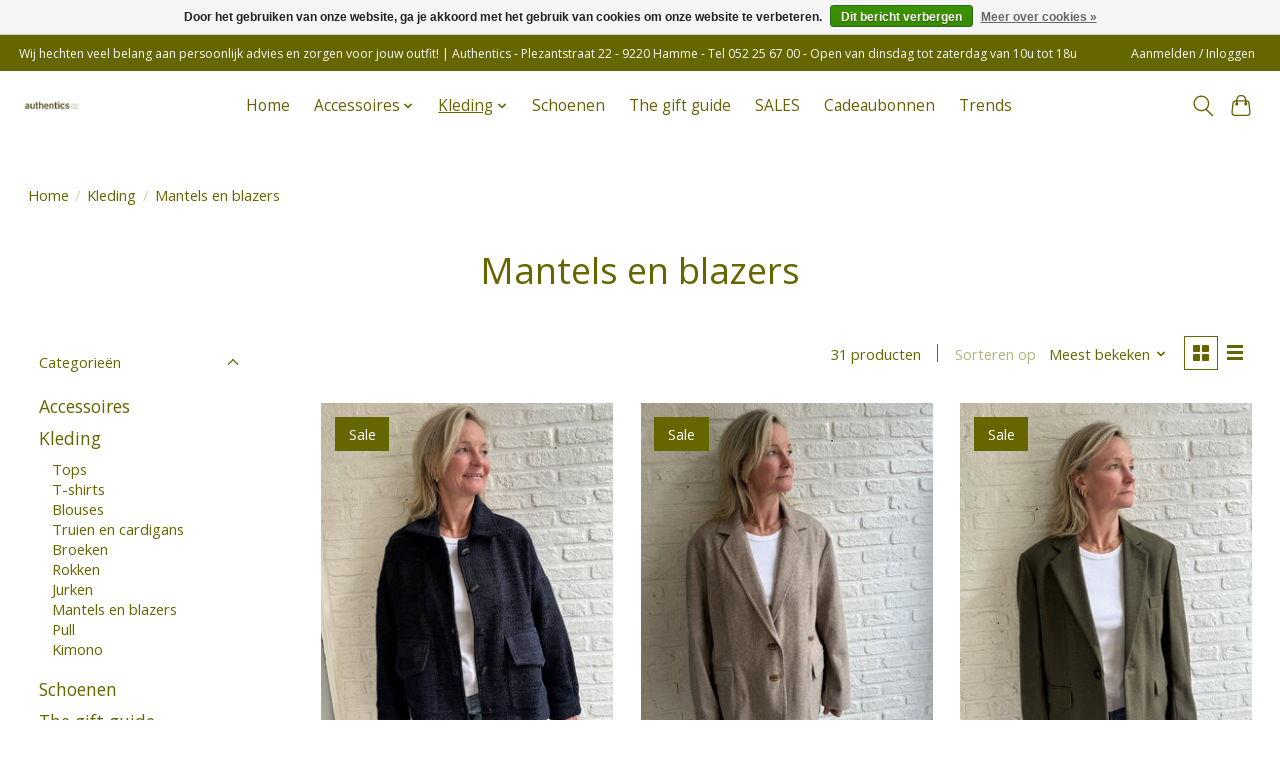

--- FILE ---
content_type: text/html;charset=utf-8
request_url: https://www.authentics-hamme.be/kleding/mantels-en-blazers/
body_size: 13310
content:
<!DOCTYPE html>
<html lang="nl">
  <head>
    
    <meta name="google-site-verification" content="6IUpZ6uqOvOtlbVpYKv9GXGzo8vkw0pBhxnkaX-UmAk" />
    
    <meta charset="utf-8"/>
<!-- [START] 'blocks/head.rain' -->
<!--

  (c) 2008-2026 Lightspeed Netherlands B.V.
  http://www.lightspeedhq.com
  Generated: 28-01-2026 @ 07:17:45

-->
<link rel="canonical" href="https://www.authentics-hamme.be/kleding/mantels-en-blazers/"/>
<link rel="next" href="https://www.authentics-hamme.be/kleding/mantels-en-blazers/page2.html"/>
<link rel="alternate" href="https://www.authentics-hamme.be/index.rss" type="application/rss+xml" title="Nieuwe producten"/>
<link href="https://cdn.webshopapp.com/assets/cookielaw.css?2025-02-20" rel="stylesheet" type="text/css"/>
<meta name="robots" content="noodp,noydir"/>
<meta name="google-site-verification" content="6IUpZ6uqOvOtlbVpYKv9GXGzo8vkw0pBhxnkaX-UmAk"/>
<meta property="og:url" content="https://www.authentics-hamme.be/kleding/mantels-en-blazers/?source=facebook"/>
<meta property="og:site_name" content="bvba Jill and Brick"/>
<meta property="og:title" content="Mantels en blazers"/>
<meta property="og:description" content="Wij bieden de mooiste dameskleding van Belgische en buitenlandse merken en hechten veel belang aan persoonlijk advies."/>
<script src="https://www.powr.io/powr.js?external-type=lightspeed"></script>
<script>
(function(w,d,s,l,i){w[l]=w[l]||[];w[l].push({'gtm.start':
new Date().getTime(),event:'gtm.js'});var f=d.getElementsByTagName(s)[0],
j=d.createElement(s),dl=l!='dataLayer'?'&l='+l:'';j.async=true;j.src=
'https://www.googletagmanager.com/gtm.js?id='+i+dl;f.parentNode.insertBefore(j,f);
})(window,document,'script','dataLayer','GTM-MDX7K83'); 

</script>
<!--[if lt IE 9]>
<script src="https://cdn.webshopapp.com/assets/html5shiv.js?2025-02-20"></script>
<![endif]-->
<!-- [END] 'blocks/head.rain' -->
    <title>Mantels en blazers - bvba Jill and Brick</title>
    <meta name="description" content="Wij bieden de mooiste dameskleding van Belgische en buitenlandse merken en hechten veel belang aan persoonlijk advies." />
    <meta name="keywords" content="Mantels, en, blazers, boetiek, dames boetiek, belgische merken, persoonlijk advies, dames kleding, kwaliteit, service, advies, persoonlijke begeleiding, de juiste outfit, Chloe Stora, Collectors Club, Diega Paris, Maison Auguste, Bellerose, American" />
    <meta http-equiv="X-UA-Compatible" content="IE=edge">
    <meta name="viewport" content="width=device-width, initial-scale=1">
    <meta name="apple-mobile-web-app-capable" content="yes">
    <meta name="apple-mobile-web-app-status-bar-style" content="black">
    
    <script>document.getElementsByTagName("html")[0].className += " js";</script>

    <link rel="shortcut icon" href="https://cdn.webshopapp.com/shops/335187/themes/181184/v/1535929/assets/favicon.png?20230109160139" type="image/x-icon" />
    <link href='//fonts.googleapis.com/css?family=Open%20Sans:400,300,600&display=swap' rel='stylesheet' type='text/css'>
<link href='//fonts.googleapis.com/css?family=Open%20Sans:400,300,600&display=swap' rel='stylesheet' type='text/css'>
    <link rel="stylesheet" href="https://cdn.webshopapp.com/assets/gui-2-0.css?2025-02-20" />
    <link rel="stylesheet" href="https://cdn.webshopapp.com/assets/gui-responsive-2-0.css?2025-02-20" />
    <link id="lightspeedframe" rel="stylesheet" href="https://cdn.webshopapp.com/shops/335187/themes/181184/assets/style.css?20260103141140" />
    <!-- browsers not supporting CSS variables -->
    <script>
      if(!('CSS' in window) || !CSS.supports('color', 'var(--color-var)')) {var cfStyle = document.getElementById('lightspeedframe');if(cfStyle) {var href = cfStyle.getAttribute('href');href = href.replace('style.css', 'style-fallback.css');cfStyle.setAttribute('href', href);}}
    </script>
    <link rel="stylesheet" href="https://cdn.webshopapp.com/shops/335187/themes/181184/assets/settings.css?20260103141140" />
    <link rel="stylesheet" href="https://cdn.webshopapp.com/shops/335187/themes/181184/assets/custom.css?20260103141140" />

    <script src="https://cdn.webshopapp.com/assets/jquery-1-9-1.js?2025-02-20"></script>
    <script src="https://cdn.webshopapp.com/assets/jquery-ui-1-10-1.js?2025-02-20"></script>

  </head>
  <body>
    
          <header class="main-header main-header--mobile js-main-header position-relative">
  <div class="main-header__top-section">
    <div class="main-header__nav-grid justify-between@md container max-width-lg text-xs padding-y-xxs">
      <div>Wij hechten veel belang aan persoonlijk advies en zorgen voor jouw outfit! | Authentics - Plezantstraat 22 - 9220 Hamme - Tel 052 25 67 00 - Open van  dinsdag tot zaterdag van 10u tot 18u</div>
      <ul class="main-header__list flex-grow flex-basis-0 justify-end@md display@md">        
                
                        <li class="main-header__item"><a href="https://www.authentics-hamme.be/account/" class="main-header__link" title="Mijn account">Aanmelden / Inloggen</a></li>
      </ul>
    </div>
  </div>
  <div class="main-header__mobile-content container max-width-lg">
          <a href="https://www.authentics-hamme.be/" class="main-header__logo" title="De dames boetiek waar elke vrouw haar outfit vindt">
        <img src="https://cdn.webshopapp.com/shops/335187/themes/181184/v/1535919/assets/logo.png?20230109160139" alt="De dames boetiek waar elke vrouw haar outfit vindt">
                <img src="https://cdn.webshopapp.com/shops/335187/themes/181184/assets/logo-white.png?20260103141140" class="main-header__logo-white" alt="De dames boetiek waar elke vrouw haar outfit vindt">
              </a>
        
    <div class="flex items-center">
            <button class="reset main-header__mobile-btn js-tab-focus" aria-controls="cartDrawer">
        <svg class="icon" viewBox="0 0 24 25" fill="none"><title>Winkelwagen in-/uitschakelen</title><path d="M2.90171 9.65153C3.0797 8.00106 4.47293 6.75 6.13297 6.75H17.867C19.527 6.75 20.9203 8.00105 21.0982 9.65153L22.1767 19.6515C22.3839 21.5732 20.8783 23.25 18.9454 23.25H5.05454C3.1217 23.25 1.61603 21.5732 1.82328 19.6515L2.90171 9.65153Z" stroke="currentColor" stroke-width="1.5" fill="none"/>
        <path d="M7.19995 9.6001V5.7001C7.19995 2.88345 9.4833 0.600098 12.3 0.600098C15.1166 0.600098 17.4 2.88345 17.4 5.7001V9.6001" stroke="currentColor" stroke-width="1.5" fill="none"/>
        <circle cx="7.19996" cy="10.2001" r="1.8" fill="currentColor"/>
        <ellipse cx="17.4" cy="10.2001" rx="1.8" ry="1.8" fill="currentColor"/></svg>
        <span class="sr-only">Winkelwagen</span>
              </button>

      <button class="reset anim-menu-btn js-anim-menu-btn main-header__nav-control js-tab-focus" aria-label="Toggle menu">
        <i class="anim-menu-btn__icon anim-menu-btn__icon--close" aria-hidden="true"></i>
      </button>
    </div>
  </div>

  <div class="main-header__nav" role="navigation">
    <div class="main-header__nav-grid justify-between@md container max-width-lg">
      <div class="main-header__nav-logo-wrapper flex-shrink-0">
        
                  <a href="https://www.authentics-hamme.be/" class="main-header__logo" title="De dames boetiek waar elke vrouw haar outfit vindt">
            <img src="https://cdn.webshopapp.com/shops/335187/themes/181184/v/1535919/assets/logo.png?20230109160139" alt="De dames boetiek waar elke vrouw haar outfit vindt">
                        <img src="https://cdn.webshopapp.com/shops/335187/themes/181184/assets/logo-white.png?20260103141140" class="main-header__logo-white" alt="De dames boetiek waar elke vrouw haar outfit vindt">
                      </a>
              </div>
      
      <form action="https://www.authentics-hamme.be/search/" method="get" role="search" class="padding-y-md hide@md">
        <label class="sr-only" for="searchInputMobile">Zoeken</label>
        <input class="header-v3__nav-form-control form-control width-100%" value="" autocomplete="off" type="search" name="q" id="searchInputMobile" placeholder="Zoeken ...">
      </form>

      <ul class="main-header__list flex-grow flex-basis-0 flex-wrap justify-center@md">
        
                <li class="main-header__item">
          <a class="main-header__link" href="https://www.authentics-hamme.be/">Home</a>
        </li>
        
                <li class="main-header__item js-main-nav__item">
          <a class="main-header__link js-main-nav__control" href="https://www.authentics-hamme.be/accessoires/">
            <span>Accessoires</span>            <svg class="main-header__dropdown-icon icon" viewBox="0 0 16 16"><polygon fill="currentColor" points="8,11.4 2.6,6 4,4.6 8,8.6 12,4.6 13.4,6 "></polygon></svg>                        <i class="main-header__arrow-icon" aria-hidden="true">
              <svg class="icon" viewBox="0 0 16 16">
                <g class="icon__group" fill="none" stroke="currentColor" stroke-linecap="square" stroke-miterlimit="10" stroke-width="2">
                  <path d="M2 2l12 12" />
                  <path d="M14 2L2 14" />
                </g>
              </svg>
            </i>
                        
          </a>
                    <ul class="main-header__dropdown">
            <li class="main-header__dropdown-item"><a href="https://www.authentics-hamme.be/accessoires/" class="main-header__dropdown-link hide@md">Alle Accessoires</a></li>
                        <li class="main-header__dropdown-item">
              <a class="main-header__dropdown-link" href="https://www.authentics-hamme.be/accessoires/juwelen/">
                Juwelen
                                              </a>

                          </li>
                        <li class="main-header__dropdown-item">
              <a class="main-header__dropdown-link" href="https://www.authentics-hamme.be/accessoires/mutsen-en-petten/">
                Mutsen en petten
                                              </a>

                          </li>
                        <li class="main-header__dropdown-item">
              <a class="main-header__dropdown-link" href="https://www.authentics-hamme.be/accessoires/sjaals-en-foulards/">
                Sjaals en foulards
                                              </a>

                          </li>
                        <li class="main-header__dropdown-item">
              <a class="main-header__dropdown-link" href="https://www.authentics-hamme.be/accessoires/riemen/">
                Riemen
                                              </a>

                          </li>
                        <li class="main-header__dropdown-item">
              <a class="main-header__dropdown-link" href="https://www.authentics-hamme.be/accessoires/kousen/">
                Kousen
                                              </a>

                          </li>
                        <li class="main-header__dropdown-item">
              <a class="main-header__dropdown-link" href="https://www.authentics-hamme.be/accessoires/handtassen/">
                Handtassen
                                              </a>

                          </li>
                      </ul>
                  </li>
                <li class="main-header__item js-main-nav__item">
          <a class="main-header__link js-main-nav__control" href="https://www.authentics-hamme.be/kleding/" aria-current="page">
            <span>Kleding</span>            <svg class="main-header__dropdown-icon icon" viewBox="0 0 16 16"><polygon fill="currentColor" points="8,11.4 2.6,6 4,4.6 8,8.6 12,4.6 13.4,6 "></polygon></svg>                        <i class="main-header__arrow-icon" aria-hidden="true">
              <svg class="icon" viewBox="0 0 16 16">
                <g class="icon__group" fill="none" stroke="currentColor" stroke-linecap="square" stroke-miterlimit="10" stroke-width="2">
                  <path d="M2 2l12 12" />
                  <path d="M14 2L2 14" />
                </g>
              </svg>
            </i>
                        
          </a>
                    <ul class="main-header__dropdown">
            <li class="main-header__dropdown-item"><a href="https://www.authentics-hamme.be/kleding/" class="main-header__dropdown-link hide@md" aria-current="page">Alle Kleding</a></li>
                        <li class="main-header__dropdown-item">
              <a class="main-header__dropdown-link" href="https://www.authentics-hamme.be/kleding/tops/">
                Tops
                                              </a>

                          </li>
                        <li class="main-header__dropdown-item">
              <a class="main-header__dropdown-link" href="https://www.authentics-hamme.be/kleding/t-shirts/">
                T-shirts
                                              </a>

                          </li>
                        <li class="main-header__dropdown-item">
              <a class="main-header__dropdown-link" href="https://www.authentics-hamme.be/kleding/blouses/">
                Blouses
                                              </a>

                          </li>
                        <li class="main-header__dropdown-item">
              <a class="main-header__dropdown-link" href="https://www.authentics-hamme.be/kleding/truien-en-cardigans/">
                Truien en cardigans
                                              </a>

                          </li>
                        <li class="main-header__dropdown-item js-main-nav__item position-relative">
              <a class="main-header__dropdown-link js-main-nav__control flex justify-between " href="https://www.authentics-hamme.be/kleding/broeken/">
                Broeken
                <svg class="dropdown__desktop-icon icon" aria-hidden="true" viewBox="0 0 12 12"><polyline stroke-width="1" stroke="currentColor" fill="none" stroke-linecap="round" stroke-linejoin="round" points="3.5 0.5 9.5 6 3.5 11.5"></polyline></svg>                                <i class="main-header__arrow-icon" aria-hidden="true">
                  <svg class="icon" viewBox="0 0 16 16">
                    <g class="icon__group" fill="none" stroke="currentColor" stroke-linecap="square" stroke-miterlimit="10" stroke-width="2">
                      <path d="M2 2l12 12" />
                      <path d="M14 2L2 14" />
                    </g>
                  </svg>
                </i>
                              </a>

                            <ul class="main-header__dropdown">
                <li><a href="https://www.authentics-hamme.be/kleding/broeken/" class="main-header__dropdown-link hide@md">Alle Broeken</a></li>
                                <li><a class="main-header__dropdown-link" href="https://www.authentics-hamme.be/kleding/broeken/jeans/">Jeans</a></li>
                                <li><a class="main-header__dropdown-link" href="https://www.authentics-hamme.be/kleding/broeken/shorten/">Shorten</a></li>
                                <li><a class="main-header__dropdown-link" href="https://www.authentics-hamme.be/kleding/broeken/jumpsuit/">Jumpsuit</a></li>
                                <li><a class="main-header__dropdown-link" href="https://www.authentics-hamme.be/kleding/broeken/jogging/">Jogging</a></li>
                                <li><a class="main-header__dropdown-link" href="https://www.authentics-hamme.be/kleding/broeken/broeken/">Broeken</a></li>
                              </ul>
                          </li>
                        <li class="main-header__dropdown-item">
              <a class="main-header__dropdown-link" href="https://www.authentics-hamme.be/kleding/rokken/">
                Rokken
                                              </a>

                          </li>
                        <li class="main-header__dropdown-item">
              <a class="main-header__dropdown-link" href="https://www.authentics-hamme.be/kleding/jurken/">
                Jurken
                                              </a>

                          </li>
                        <li class="main-header__dropdown-item">
              <a class="main-header__dropdown-link" href="https://www.authentics-hamme.be/kleding/mantels-en-blazers/" aria-current="page">
                Mantels en blazers
                                              </a>

                          </li>
                        <li class="main-header__dropdown-item">
              <a class="main-header__dropdown-link" href="https://www.authentics-hamme.be/kleding/pull/">
                Pull
                                              </a>

                          </li>
                        <li class="main-header__dropdown-item">
              <a class="main-header__dropdown-link" href="https://www.authentics-hamme.be/kleding/kimono/">
                Kimono
                                              </a>

                          </li>
                      </ul>
                  </li>
                <li class="main-header__item">
          <a class="main-header__link" href="https://www.authentics-hamme.be/schoenen/">
            Schoenen                                    
          </a>
                  </li>
                <li class="main-header__item">
          <a class="main-header__link" href="https://www.authentics-hamme.be/the-gift-guide/">
            The gift guide                                    
          </a>
                  </li>
                <li class="main-header__item">
          <a class="main-header__link" href="https://www.authentics-hamme.be/sales/">
            SALES                                    
          </a>
                  </li>
        
                <li class="main-header__item">
            <a class="main-header__link" href="https://www.authentics-hamme.be/giftcard/" >Cadeaubonnen</a>
        </li>
        
                              <li class="main-header__item">
              <a class="main-header__link" href="https://www.authentics-hamme.be/blogs/trends/">Trends</a>
            </li>
                  
        
                
        <li class="main-header__item hide@md">
          <ul class="main-header__list main-header__list--mobile-items">        
            
                                    <li class="main-header__item"><a href="https://www.authentics-hamme.be/account/" class="main-header__link" title="Mijn account">Aanmelden / Inloggen</a></li>
          </ul>
        </li>
        
      </ul>

      <ul class="main-header__list flex-shrink-0 justify-end@md display@md">
        <li class="main-header__item">
          
          <button class="reset switch-icon main-header__link main-header__link--icon js-toggle-search js-switch-icon js-tab-focus" aria-label="Toggle icon">
            <svg class="icon switch-icon__icon--a" viewBox="0 0 24 25"><title>Zoeken in-/uitschakelen</title><path fill-rule="evenodd" clip-rule="evenodd" d="M17.6032 9.55171C17.6032 13.6671 14.267 17.0033 10.1516 17.0033C6.03621 17.0033 2.70001 13.6671 2.70001 9.55171C2.70001 5.4363 6.03621 2.1001 10.1516 2.1001C14.267 2.1001 17.6032 5.4363 17.6032 9.55171ZM15.2499 16.9106C13.8031 17.9148 12.0461 18.5033 10.1516 18.5033C5.20779 18.5033 1.20001 14.4955 1.20001 9.55171C1.20001 4.60787 5.20779 0.600098 10.1516 0.600098C15.0955 0.600098 19.1032 4.60787 19.1032 9.55171C19.1032 12.0591 18.0724 14.3257 16.4113 15.9507L23.2916 22.8311C23.5845 23.1239 23.5845 23.5988 23.2916 23.8917C22.9987 24.1846 22.5239 24.1846 22.231 23.8917L15.2499 16.9106Z" fill="currentColor"/></svg>

            <svg class="icon switch-icon__icon--b" viewBox="0 0 32 32"><title>Zoeken in-/uitschakelen</title><g fill="none" stroke="currentColor" stroke-miterlimit="10" stroke-linecap="round" stroke-linejoin="round" stroke-width="2"><line x1="27" y1="5" x2="5" y2="27"></line><line x1="27" y1="27" x2="5" y2="5"></line></g></svg>
          </button>

        </li>
                <li class="main-header__item">
          <a href="#0" class="main-header__link main-header__link--icon" aria-controls="cartDrawer">
            <svg class="icon" viewBox="0 0 24 25" fill="none"><title>Winkelwagen in-/uitschakelen</title><path d="M2.90171 9.65153C3.0797 8.00106 4.47293 6.75 6.13297 6.75H17.867C19.527 6.75 20.9203 8.00105 21.0982 9.65153L22.1767 19.6515C22.3839 21.5732 20.8783 23.25 18.9454 23.25H5.05454C3.1217 23.25 1.61603 21.5732 1.82328 19.6515L2.90171 9.65153Z" stroke="currentColor" stroke-width="1.5" fill="none"/>
            <path d="M7.19995 9.6001V5.7001C7.19995 2.88345 9.4833 0.600098 12.3 0.600098C15.1166 0.600098 17.4 2.88345 17.4 5.7001V9.6001" stroke="currentColor" stroke-width="1.5" fill="none"/>
            <circle cx="7.19996" cy="10.2001" r="1.8" fill="currentColor"/>
            <ellipse cx="17.4" cy="10.2001" rx="1.8" ry="1.8" fill="currentColor"/></svg>
            <span class="sr-only">Winkelwagen</span>
                      </a>
        </li>
      </ul>
      
    	<div class="main-header__search-form bg">
        <form action="https://www.authentics-hamme.be/search/" method="get" role="search" class="container max-width-lg">
          <label class="sr-only" for="searchInput">Zoeken</label>
          <input class="header-v3__nav-form-control form-control width-100%" value="" autocomplete="off" type="search" name="q" id="searchInput" placeholder="Zoeken ...">
        </form>
      </div>
      
    </div>
  </div>
</header>

<div class="drawer dr-cart js-drawer" id="cartDrawer">
  <div class="drawer__content bg shadow-md flex flex-column" role="alertdialog" aria-labelledby="drawer-cart-title">
    <header class="flex items-center justify-between flex-shrink-0 padding-x-md padding-y-md">
      <h1 id="drawer-cart-title" class="text-base text-truncate">Winkelwagen</h1>

      <button class="reset drawer__close-btn js-drawer__close js-tab-focus">
        <svg class="icon icon--xs" viewBox="0 0 16 16"><title>Winkelwagenpaneel sluiten</title><g stroke-width="2" stroke="currentColor" fill="none" stroke-linecap="round" stroke-linejoin="round" stroke-miterlimit="10"><line x1="13.5" y1="2.5" x2="2.5" y2="13.5"></line><line x1="2.5" y1="2.5" x2="13.5" y2="13.5"></line></g></svg>
      </button>
    </header>

    <div class="drawer__body padding-x-md padding-bottom-sm js-drawer__body">
            <p class="margin-y-xxxl color-contrast-medium text-sm text-center">Je winkelwagen is momenteel leeg</p>
          </div>

    <footer class="padding-x-md padding-y-md flex-shrink-0">
      <p class="text-sm text-center color-contrast-medium margin-bottom-sm">Betaal veilig met:</p>
      <p class="text-sm flex flex-wrap gap-xs text-xs@md justify-center">
                  <a href="https://www.authentics-hamme.be/service/payment-methods/" title="MasterCard">
            <img src="https://cdn.webshopapp.com/assets/icon-payment-mastercard.png?2025-02-20" alt="MasterCard" height="16" />
          </a>
                  <a href="https://www.authentics-hamme.be/service/payment-methods/" title="Visa">
            <img src="https://cdn.webshopapp.com/assets/icon-payment-visa.png?2025-02-20" alt="Visa" height="16" />
          </a>
                  <a href="https://www.authentics-hamme.be/service/payment-methods/" title="Bancontact">
            <img src="https://cdn.webshopapp.com/assets/icon-payment-mistercash.png?2025-02-20" alt="Bancontact" height="16" />
          </a>
                  <a href="https://www.authentics-hamme.be/service/payment-methods/" title="Maestro">
            <img src="https://cdn.webshopapp.com/assets/icon-payment-maestro.png?2025-02-20" alt="Maestro" height="16" />
          </a>
                  <a href="https://www.authentics-hamme.be/service/payment-methods/" title="KBC">
            <img src="https://cdn.webshopapp.com/assets/icon-payment-kbc.png?2025-02-20" alt="KBC" height="16" />
          </a>
                  <a href="https://www.authentics-hamme.be/service/payment-methods/" title="PayPal">
            <img src="https://cdn.webshopapp.com/assets/icon-payment-paypal.png?2025-02-20" alt="PayPal" height="16" />
          </a>
              </p>
    </footer>
  </div>
</div>            <section class="collection-page__intro container max-width-lg">
  <div class="padding-y-lg">
    <nav class="breadcrumbs text-sm" aria-label="Breadcrumbs">
  <ol class="flex flex-wrap gap-xxs">
    <li class="breadcrumbs__item">
    	<a href="https://www.authentics-hamme.be/" class="color-inherit text-underline-hover">Home</a>
      <span class="color-contrast-low margin-left-xxs" aria-hidden="true">/</span>
    </li>
        <li class="breadcrumbs__item">
            <a href="https://www.authentics-hamme.be/kleding/" class="color-inherit text-underline-hover">Kleding</a>
      <span class="color-contrast-low margin-left-xxs" aria-hidden="true">/</span>
          </li>
        <li class="breadcrumbs__item" aria-current="page">
            Mantels en blazers
          </li>
      </ol>
</nav>  </div>
  
  <h1 class="text-center">Mantels en blazers</h1>

  </section>

<section class="collection-page__content padding-y-lg">
  <div class="container max-width-lg">
    <div class="margin-bottom-md hide@md no-js:is-hidden">
      <button class="btn btn--subtle width-100%" aria-controls="filter-panel">Filters weergeven</button>
    </div>
  
    <div class="flex@md">
      <aside class="sidebar sidebar--collection-filters sidebar--colection-filters sidebar--static@md js-sidebar" data-static-class="sidebar--sticky-on-desktop" id="filter-panel" aria-labelledby="filter-panel-title">
        <div class="sidebar__panel">
          <header class="sidebar__header z-index-2">
            <h1 class="text-md text-truncate" id="filter-panel-title">Filters</h1>
      
            <button class="reset sidebar__close-btn js-sidebar__close-btn js-tab-focus">
              <svg class="icon" viewBox="0 0 16 16"><title>Paneel sluiten</title><g stroke-width="1" stroke="currentColor" fill="none" stroke-linecap="round" stroke-linejoin="round" stroke-miterlimit="10"><line x1="13.5" y1="2.5" x2="2.5" y2="13.5"></line><line x1="2.5" y1="2.5" x2="13.5" y2="13.5"></line></g></svg>
            </button>
          </header>
      		
          <form action="https://www.authentics-hamme.be/kleding/mantels-en-blazers/" method="get" class="position-relative z-index-1">
            <input type="hidden" name="mode" value="grid" id="filter_form_mode" />
            <input type="hidden" name="limit" value="24" id="filter_form_limit" />
            <input type="hidden" name="sort" value="popular" id="filter_form_sort" />

            <ul class="accordion js-accordion">
                            <li class="accordion__item accordion__item--is-open js-accordion__item">
                <button class="reset accordion__header padding-y-sm padding-x-md padding-x-xs@md js-tab-focus" type="button">
                  <div>
                    <div class="text-sm@md">Categorieën</div>
                  </div>

                  <svg class="icon accordion__icon-arrow no-js:is-hidden" viewBox="0 0 16 16" aria-hidden="true">
                    <g class="icon__group" fill="none" stroke="currentColor" stroke-linecap="square" stroke-miterlimit="10">
                      <path d="M2 2l12 12" />
                      <path d="M14 2L2 14" />
                    </g>
                  </svg>
                </button>
            
                <div class="accordion__panel js-accordion__panel">
                  <div class="padding-top-xxxs padding-x-md padding-bottom-md padding-x-xs@md">
                    <ul class="filter__categories flex flex-column gap-xxs">
                                            <li class="filter-categories__item">
                        <a href="https://www.authentics-hamme.be/accessoires/" class="color-inherit text-underline-hover">Accessoires</a>
                        
                                              </li>
                                            <li class="filter-categories__item">
                        <a href="https://www.authentics-hamme.be/kleding/" class="color-inherit text-underline-hover" aria-current="page">Kleding</a>
                        
                                                  <ul class="filter-categories__subcat text-sm padding-top-xs padding-bottom-xs padding-left-sm">
                                                          <li class="filter-categories__item">
                                <a href="https://www.authentics-hamme.be/kleding/tops/" class="color-inherit text-underline-hover">Tops</a>
                                
                                                              </li>
                                                          <li class="filter-categories__item">
                                <a href="https://www.authentics-hamme.be/kleding/t-shirts/" class="color-inherit text-underline-hover">T-shirts</a>
                                
                                                              </li>
                                                          <li class="filter-categories__item">
                                <a href="https://www.authentics-hamme.be/kleding/blouses/" class="color-inherit text-underline-hover">Blouses</a>
                                
                                                              </li>
                                                          <li class="filter-categories__item">
                                <a href="https://www.authentics-hamme.be/kleding/truien-en-cardigans/" class="color-inherit text-underline-hover">Truien en cardigans</a>
                                
                                                              </li>
                                                          <li class="filter-categories__item">
                                <a href="https://www.authentics-hamme.be/kleding/broeken/" class="color-inherit text-underline-hover">Broeken</a>
                                
                                                              </li>
                                                          <li class="filter-categories__item">
                                <a href="https://www.authentics-hamme.be/kleding/rokken/" class="color-inherit text-underline-hover">Rokken</a>
                                
                                                              </li>
                                                          <li class="filter-categories__item">
                                <a href="https://www.authentics-hamme.be/kleding/jurken/" class="color-inherit text-underline-hover">Jurken</a>
                                
                                                              </li>
                                                          <li class="filter-categories__item">
                                <a href="https://www.authentics-hamme.be/kleding/mantels-en-blazers/" class="color-inherit text-underline-hover" aria-current="page">Mantels en blazers</a>
                                
                                                              </li>
                                                          <li class="filter-categories__item">
                                <a href="https://www.authentics-hamme.be/kleding/pull/" class="color-inherit text-underline-hover">Pull</a>
                                
                                                              </li>
                                                          <li class="filter-categories__item">
                                <a href="https://www.authentics-hamme.be/kleding/kimono/" class="color-inherit text-underline-hover">Kimono</a>
                                
                                                              </li>
                                                      </ul>
                                              </li>
                                            <li class="filter-categories__item">
                        <a href="https://www.authentics-hamme.be/schoenen/" class="color-inherit text-underline-hover">Schoenen</a>
                        
                                              </li>
                                            <li class="filter-categories__item">
                        <a href="https://www.authentics-hamme.be/the-gift-guide/" class="color-inherit text-underline-hover">The gift guide</a>
                        
                                              </li>
                                            <li class="filter-categories__item">
                        <a href="https://www.authentics-hamme.be/sales/" class="color-inherit text-underline-hover">SALES</a>
                        
                                              </li>
                                          </ul>
                  </div>
                </div>
              </li>
                            
                            
                            <li class="accordion__item accordion__item--is-open js-accordion__item">
                <button class="reset accordion__header padding-y-sm padding-x-md padding-x-xs@md js-tab-focus" type="button">
                  <div>
                    <div class="text-sm@md">Merken</div>
                  </div>

                  <svg class="icon accordion__icon-arrow no-js:is-hidden" viewBox="0 0 16 16" aria-hidden="true">
                    <g class="icon__group" fill="none" stroke="currentColor" stroke-linecap="square" stroke-miterlimit="10">
                      <path d="M2 2l12 12" />
                      <path d="M14 2L2 14" />
                    </g>
                  </svg>
                </button>
            
                <div class="accordion__panel js-accordion__panel">
                  <div class="padding-top-xxxs padding-x-md padding-bottom-md padding-x-xs@md">
                    <ul class="filter__radio-list flex flex-column gap-xxxs">
                                            <li>
                        <input class="radio" type="radio" name="brand" id="brand-0" value="0" checked onchange="this.form.submit()">
                        <label for="brand-0">Alle merken</label>
                      </li>
                                            <li>
                        <input class="radio" type="radio" name="brand" id="brand-4950600" value="4950600" onchange="this.form.submit()">
                        <label for="brand-4950600">Aokyanos</label>
                      </li>
                                            <li>
                        <input class="radio" type="radio" name="brand" id="brand-4944528" value="4944528" onchange="this.form.submit()">
                        <label for="brand-4944528">Atelier Amandine</label>
                      </li>
                                            <li>
                        <input class="radio" type="radio" name="brand" id="brand-4799544" value="4799544" onchange="this.form.submit()">
                        <label for="brand-4799544">Beatriz Furest</label>
                      </li>
                                            <li>
                        <input class="radio" type="radio" name="brand" id="brand-4415857" value="4415857" onchange="this.form.submit()">
                        <label for="brand-4415857">Bellerose</label>
                      </li>
                                            <li>
                        <input class="radio" type="radio" name="brand" id="brand-4955502" value="4955502" onchange="this.form.submit()">
                        <label for="brand-4955502">Herskind</label>
                      </li>
                                            <li>
                        <input class="radio" type="radio" name="brand" id="brand-4513597" value="4513597" onchange="this.form.submit()">
                        <label for="brand-4513597">Les bo-hemiennes</label>
                      </li>
                                            <li>
                        <input class="radio" type="radio" name="brand" id="brand-4962497" value="4962497" onchange="this.form.submit()">
                        <label for="brand-4962497">Les bohemiennes</label>
                      </li>
                                            <li>
                        <input class="radio" type="radio" name="brand" id="brand-4503580" value="4503580" onchange="this.form.submit()">
                        <label for="brand-4503580">Shades</label>
                      </li>
                                            <li>
                        <input class="radio" type="radio" name="brand" id="brand-4815056" value="4815056" onchange="this.form.submit()">
                        <label for="brand-4815056">V de Vinster</label>
                      </li>
                                            <li>
                        <input class="radio" type="radio" name="brand" id="brand-4862407" value="4862407" onchange="this.form.submit()">
                        <label for="brand-4862407">Welter Shelter</label>
                      </li>
                                            <li>
                        <input class="radio" type="radio" name="brand" id="brand-4534175" value="4534175" onchange="this.form.submit()">
                        <label for="brand-4534175">collectors club</label>
                      </li>
                                          </ul>
                  </div>
                </div>
              </li>
                          
              <li class="accordion__item accordion__item--is-open accordion__item--is-open js-accordion__item">
                <button class="reset accordion__header padding-y-sm padding-x-md padding-x-xs@md js-tab-focus" type="button">
                  <div>
                    <div class="text-sm@md">Prijs</div>
                  </div>

                  <svg class="icon accordion__icon-arrow no-js:is-hidden" viewBox="0 0 16 16" aria-hidden="true">
                    <g class="icon__group" fill="none" stroke="currentColor" stroke-linecap="square" stroke-miterlimit="10">
                      <path d="M2 2l12 12" />
                      <path d="M14 2L2 14" />
                    </g>
                  </svg>
                </button>
            
                <div class="accordion__panel js-accordion__panel">
                  <div class="padding-top-xxxs padding-x-md padding-bottom-md padding-x-xs@md flex justify-center">
                    <div class="slider slider--multi-value js-slider">
                      <div class="slider__range">
                        <label class="sr-only" for="slider-min-value">Minimale prijswaarde</label>
                        <input class="slider__input" type="range" id="slider-min-value" name="min" min="0" max="500" step="1" value="0" onchange="this.form.submit()">
                      </div>
                  
                      <div class="slider__range">
                        <label class="sr-only" for="slider-max-value"> Price maximum value</label>
                        <input class="slider__input" type="range" id="slider-max-value" name="max" min="0" max="500" step="1" value="500" onchange="this.form.submit()">
                      </div>
                  
                      <div class="margin-top-xs text-center text-sm" aria-hidden="true">
                        <span class="slider__value">€<span class="js-slider__value">0</span> - €<span class="js-slider__value">500</span></span>
                      </div>
                    </div>
                  </div>
                </div>
              </li>
          
            </ul>
          </form>
        </div>
      </aside>
      
      <main class="flex-grow padding-left-xl@md">
        <form action="https://www.authentics-hamme.be/kleding/mantels-en-blazers/" method="get" class="flex gap-sm items-center justify-end margin-bottom-sm">
          <input type="hidden" name="min" value="0" id="filter_form_min" />
          <input type="hidden" name="max" value="500" id="filter_form_max" />
          <input type="hidden" name="brand" value="0" id="filter_form_brand" />
          <input type="hidden" name="limit" value="24" id="filter_form_limit" />
                    
          <p class="text-sm">31 producten</p>

          <div class="separator"></div>

          <div class="flex items-baseline">
            <label class="text-sm color-contrast-medium margin-right-sm" for="select-sorting">Sorteren op</label>

            <div class="select inline-block js-select" data-trigger-class="reset text-sm text-underline-hover inline-flex items-center cursor-pointer js-tab-focus">
              <select name="sort" id="select-sorting" onchange="this.form.submit()">
                                  <option value="default">Standaard</option>
                                  <option value="popular" selected="selected">Meest bekeken</option>
                                  <option value="newest">Nieuwste producten</option>
                                  <option value="lowest">Laagste prijs</option>
                                  <option value="highest">Hoogste prijs</option>
                                  <option value="asc">Naam oplopend</option>
                                  <option value="desc">Naam aflopend</option>
                              </select>

              <svg class="icon icon--xxs margin-left-xxxs" aria-hidden="true" viewBox="0 0 16 16"><polygon fill="currentColor" points="8,11.4 2.6,6 4,4.6 8,8.6 12,4.6 13.4,6 "></polygon></svg>
            </div>
          </div>

          <div class="btns btns--radio btns--grid-layout js-grid-switch__controller">
            <div>
              <input type="radio" name="mode" id="radio-grid" value="grid" checked onchange="this.form.submit()">
              <label class="btns__btn btns__btn--icon" for="radio-grid">
                <svg class="icon icon--xs" viewBox="0 0 16 16">
                  <title>Rasterweergave</title>
                  <g>
                    <path d="M6,0H1C0.4,0,0,0.4,0,1v5c0,0.6,0.4,1,1,1h5c0.6,0,1-0.4,1-1V1C7,0.4,6.6,0,6,0z"></path>
                    <path d="M15,0h-5C9.4,0,9,0.4,9,1v5c0,0.6,0.4,1,1,1h5c0.6,0,1-0.4,1-1V1C16,0.4,15.6,0,15,0z"></path>
                    <path d="M6,9H1c-0.6,0-1,0.4-1,1v5c0,0.6,0.4,1,1,1h5c0.6,0,1-0.4,1-1v-5C7,9.4,6.6,9,6,9z"></path>
                    <path d="M15,9h-5c-0.6,0-1,0.4-1,1v5c0,0.6,0.4,1,1,1h5c0.6,0,1-0.4,1-1v-5C16,9.4,15.6,9,15,9z"></path>
                  </g>
                </svg>
              </label>
            </div>

            <div>
              <input type="radio" name="mode" id="radio-list" value="list" onchange="this.form.submit()">
              <label class="btns__btn btns__btn--icon" for="radio-list">
                <svg class="icon icon--xs" viewBox="0 0 16 16">
                  <title>Lijstweergave</title>
                  <g>
                    <rect width="16" height="3"></rect>
                    <rect y="6" width="16" height="3"></rect>
                    <rect y="12" width="16" height="3"></rect>
                  </g>
                </svg>
              </label>
            </div>
          </div>
        </form>

        <div>
                    <ul class="grid gap-md">
                    <li class="col-6 col-4@md">
                  
  

<div class="prod-card">

    <span class="prod-card__badge">Sale</span>
  
  <div class="prod-card__img-wrapper">
    <a href="https://www.authentics-hamme.be/marcella-jacket.html" class="prod-card__img-link" aria-label="Les bo-hemiennes Les Bo-hemiennes - Marcella jacket">
      <figure class="media-wrapper media-wrapper--3:4 bg-contrast-lower">
                <img src="https://cdn.webshopapp.com/shops/335187/files/482948830/150x200x1/les-bo-hemiennes-les-bo-hemiennes-marcella-jacket.jpg" 
             sizes="(min-width: 400px) 300px, 150px"
             srcset="https://cdn.webshopapp.com/shops/335187/files/482948830/150x200x1/les-bo-hemiennes-les-bo-hemiennes-marcella-jacket.jpg 150w,
                     https://cdn.webshopapp.com/shops/335187/files/482948830/300x400x1/les-bo-hemiennes-les-bo-hemiennes-marcella-jacket.jpg 300w,
                     https://cdn.webshopapp.com/shops/335187/files/482948830/600x800x1/les-bo-hemiennes-les-bo-hemiennes-marcella-jacket.jpg 600w" 
             alt="Les bo-hemiennes Les Bo-hemiennes - Marcella jacket" 
             title="Les bo-hemiennes Les Bo-hemiennes - Marcella jacket" />
              </figure>
    </a>
                <a href="https://www.authentics-hamme.be/marcella-jacket.html" class="btn prod-card__action-button">Meer opties</a>
              
      </div>

  <div class="padding-sm text-center">
    <h1 class="text-base margin-bottom-xs">
      <a href="https://www.authentics-hamme.be/marcella-jacket.html" class="product-card__title">
                Les Bo-hemiennes - Marcella jacket
              </a>
    </h1>

    <div class="margin-bottom-xs">          
      <ins class="prod-card__price">€190,00</ins>
    	      <del class="prod-card__old-price">€380,00</del> 
            
                </div>
  </div>
</div>

        	</li>
                    <li class="col-6 col-4@md">
                  
  

<div class="prod-card">

    <span class="prod-card__badge">Sale</span>
  
  <div class="prod-card__img-wrapper">
    <a href="https://www.authentics-hamme.be/morgana-blazer.html" class="prod-card__img-link" aria-label="Les bo-hemiennes Les Bo-hemiennes - Morgana blazer">
      <figure class="media-wrapper media-wrapper--3:4 bg-contrast-lower">
                <img src="https://cdn.webshopapp.com/shops/335187/files/482948919/150x200x1/les-bo-hemiennes-les-bo-hemiennes-morgana-blazer.jpg" 
             sizes="(min-width: 400px) 300px, 150px"
             srcset="https://cdn.webshopapp.com/shops/335187/files/482948919/150x200x1/les-bo-hemiennes-les-bo-hemiennes-morgana-blazer.jpg 150w,
                     https://cdn.webshopapp.com/shops/335187/files/482948919/300x400x1/les-bo-hemiennes-les-bo-hemiennes-morgana-blazer.jpg 300w,
                     https://cdn.webshopapp.com/shops/335187/files/482948919/600x800x1/les-bo-hemiennes-les-bo-hemiennes-morgana-blazer.jpg 600w" 
             alt="Les bo-hemiennes Les Bo-hemiennes - Morgana blazer" 
             title="Les bo-hemiennes Les Bo-hemiennes - Morgana blazer" />
              </figure>
    </a>
                <a href="https://www.authentics-hamme.be/morgana-blazer.html" class="btn prod-card__action-button">Meer opties</a>
              
      </div>

  <div class="padding-sm text-center">
    <h1 class="text-base margin-bottom-xs">
      <a href="https://www.authentics-hamme.be/morgana-blazer.html" class="product-card__title">
                Les Bo-hemiennes - Morgana blazer
              </a>
    </h1>

    <div class="margin-bottom-xs">          
      <ins class="prod-card__price">€149,50</ins>
    	      <del class="prod-card__old-price">€299,00</del> 
            
                </div>
  </div>
</div>

        	</li>
                    <li class="col-6 col-4@md">
                  
  

<div class="prod-card">

    <span class="prod-card__badge">Sale</span>
  
  <div class="prod-card__img-wrapper">
    <a href="https://www.authentics-hamme.be/jaydee-159428561.html" class="prod-card__img-link" aria-label="collectors club Collectors Club - Jaydee">
      <figure class="media-wrapper media-wrapper--3:4 bg-contrast-lower">
                <img src="https://cdn.webshopapp.com/shops/335187/files/482951210/150x200x1/collectors-club-collectors-club-jaydee.jpg" 
             sizes="(min-width: 400px) 300px, 150px"
             srcset="https://cdn.webshopapp.com/shops/335187/files/482951210/150x200x1/collectors-club-collectors-club-jaydee.jpg 150w,
                     https://cdn.webshopapp.com/shops/335187/files/482951210/300x400x1/collectors-club-collectors-club-jaydee.jpg 300w,
                     https://cdn.webshopapp.com/shops/335187/files/482951210/600x800x1/collectors-club-collectors-club-jaydee.jpg 600w" 
             alt="collectors club Collectors Club - Jaydee" 
             title="collectors club Collectors Club - Jaydee" />
              </figure>
    </a>
                <a href="https://www.authentics-hamme.be/jaydee-159428561.html" class="btn prod-card__action-button">Meer opties</a>
              
      </div>

  <div class="padding-sm text-center">
    <h1 class="text-base margin-bottom-xs">
      <a href="https://www.authentics-hamme.be/jaydee-159428561.html" class="product-card__title">
                Collectors Club - Jaydee
              </a>
    </h1>

    <div class="margin-bottom-xs">          
      <ins class="prod-card__price">€225,00</ins>
    	      <del class="prod-card__old-price">€450,00</del> 
            
                </div>
  </div>
</div>

        	</li>
                    <li class="col-6 col-4@md">
                  
  

<div class="prod-card">

    <span class="prod-card__badge">Sale</span>
  
  <div class="prod-card__img-wrapper">
    <a href="https://www.authentics-hamme.be/rachel.html" class="prod-card__img-link" aria-label="Welter Shelter Rachel, Welter Shelter">
      <figure class="media-wrapper media-wrapper--3:4 bg-contrast-lower">
                <img src="https://cdn.webshopapp.com/shops/335187/files/467597193/150x200x1/welter-shelter-rachel-welter-shelter.jpg" 
             sizes="(min-width: 400px) 300px, 150px"
             srcset="https://cdn.webshopapp.com/shops/335187/files/467597193/150x200x1/welter-shelter-rachel-welter-shelter.jpg 150w,
                     https://cdn.webshopapp.com/shops/335187/files/467597193/300x400x1/welter-shelter-rachel-welter-shelter.jpg 300w,
                     https://cdn.webshopapp.com/shops/335187/files/467597193/600x800x1/welter-shelter-rachel-welter-shelter.jpg 600w" 
             alt="Welter Shelter Rachel, Welter Shelter" 
             title="Welter Shelter Rachel, Welter Shelter" />
              </figure>
    </a>
                <a href="https://www.authentics-hamme.be/rachel.html" class="btn prod-card__action-button">Meer opties</a>
              
      </div>

  <div class="padding-sm text-center">
    <h1 class="text-base margin-bottom-xs">
      <a href="https://www.authentics-hamme.be/rachel.html" class="product-card__title">
                Rachel, Welter Shelter
              </a>
    </h1>

    <div class="margin-bottom-xs">          
      <ins class="prod-card__price">€224,50</ins>
    	      <del class="prod-card__old-price">€449,00</del> 
            
                </div>
  </div>
</div>

        	</li>
                    <li class="col-6 col-4@md">
                  
  

<div class="prod-card">

    <span class="prod-card__badge">Sale</span>
  
  <div class="prod-card__img-wrapper">
    <a href="https://www.authentics-hamme.be/jaylo.html" class="prod-card__img-link" aria-label="collectors club Collectors Club - Jaylo">
      <figure class="media-wrapper media-wrapper--3:4 bg-contrast-lower">
                <img src="https://cdn.webshopapp.com/shops/335187/files/486549682/150x200x1/collectors-club-collectors-club-jaylo.jpg" 
             sizes="(min-width: 400px) 300px, 150px"
             srcset="https://cdn.webshopapp.com/shops/335187/files/486549682/150x200x1/collectors-club-collectors-club-jaylo.jpg 150w,
                     https://cdn.webshopapp.com/shops/335187/files/486549682/300x400x1/collectors-club-collectors-club-jaylo.jpg 300w,
                     https://cdn.webshopapp.com/shops/335187/files/486549682/600x800x1/collectors-club-collectors-club-jaylo.jpg 600w" 
             alt="collectors club Collectors Club - Jaylo" 
             title="collectors club Collectors Club - Jaylo" />
              </figure>
    </a>
                <a href="https://www.authentics-hamme.be/jaylo.html" class="btn prod-card__action-button">Meer opties</a>
              
      </div>

  <div class="padding-sm text-center">
    <h1 class="text-base margin-bottom-xs">
      <a href="https://www.authentics-hamme.be/jaylo.html" class="product-card__title">
                Collectors Club - Jaylo
              </a>
    </h1>

    <div class="margin-bottom-xs">          
      <ins class="prod-card__price">€247,50</ins>
    	      <del class="prod-card__old-price">€495,00</del> 
            
                </div>
  </div>
</div>

        	</li>
                    <li class="col-6 col-4@md">
                  
  

<div class="prod-card">

    <span class="prod-card__badge">Sale</span>
  
  <div class="prod-card__img-wrapper">
    <a href="https://www.authentics-hamme.be/americana-harriet.html" class="prod-card__img-link" aria-label="Beatriz Furest Beatriz Furest - Americana harriet">
      <figure class="media-wrapper media-wrapper--3:4 bg-contrast-lower">
                <img src="https://cdn.webshopapp.com/shops/335187/files/484891239/150x200x1/beatriz-furest-beatriz-furest-americana-harriet.jpg" 
             sizes="(min-width: 400px) 300px, 150px"
             srcset="https://cdn.webshopapp.com/shops/335187/files/484891239/150x200x1/beatriz-furest-beatriz-furest-americana-harriet.jpg 150w,
                     https://cdn.webshopapp.com/shops/335187/files/484891239/300x400x1/beatriz-furest-beatriz-furest-americana-harriet.jpg 300w,
                     https://cdn.webshopapp.com/shops/335187/files/484891239/600x800x1/beatriz-furest-beatriz-furest-americana-harriet.jpg 600w" 
             alt="Beatriz Furest Beatriz Furest - Americana harriet" 
             title="Beatriz Furest Beatriz Furest - Americana harriet" />
              </figure>
    </a>
                <a href="https://www.authentics-hamme.be/americana-harriet.html" class="btn prod-card__action-button">Meer opties</a>
              
      </div>

  <div class="padding-sm text-center">
    <h1 class="text-base margin-bottom-xs">
      <a href="https://www.authentics-hamme.be/americana-harriet.html" class="product-card__title">
                Beatriz Furest - Americana harriet
              </a>
    </h1>

    <div class="margin-bottom-xs">          
      <ins class="prod-card__price">€145,00</ins>
    	      <del class="prod-card__old-price">€290,00</del> 
            
                </div>
  </div>
</div>

        	</li>
                    <li class="col-6 col-4@md">
                  
  

<div class="prod-card">

  
  <div class="prod-card__img-wrapper">
    <a href="https://www.authentics-hamme.be/chicago7-gris.html" class="prod-card__img-link" aria-label="Aokyanos Aokyanos - Chicago gris">
      <figure class="media-wrapper media-wrapper--3:4 bg-contrast-lower">
                <img src="https://cdn.webshopapp.com/shops/335187/files/486550127/150x200x1/aokyanos-aokyanos-chicago-gris.jpg" 
             sizes="(min-width: 400px) 300px, 150px"
             srcset="https://cdn.webshopapp.com/shops/335187/files/486550127/150x200x1/aokyanos-aokyanos-chicago-gris.jpg 150w,
                     https://cdn.webshopapp.com/shops/335187/files/486550127/300x400x1/aokyanos-aokyanos-chicago-gris.jpg 300w,
                     https://cdn.webshopapp.com/shops/335187/files/486550127/600x800x1/aokyanos-aokyanos-chicago-gris.jpg 600w" 
             alt="Aokyanos Aokyanos - Chicago gris" 
             title="Aokyanos Aokyanos - Chicago gris" />
              </figure>
    </a>
                <a href="https://www.authentics-hamme.be/cart/add/317533561/" class="btn prod-card__action-button">Toevoegen aan winkelwagen</a>
              
      </div>

  <div class="padding-sm text-center">
    <h1 class="text-base margin-bottom-xs">
      <a href="https://www.authentics-hamme.be/chicago7-gris.html" class="product-card__title">
                Aokyanos - Chicago gris
              </a>
    </h1>

    <div class="margin-bottom-xs">          
      <ins class="prod-card__price">€135,00</ins>
    	      
                </div>
  </div>
</div>

        	</li>
                    <li class="col-6 col-4@md">
                  
  

<div class="prod-card">

  
  <div class="prod-card__img-wrapper">
    <a href="https://www.authentics-hamme.be/brooklyn-100-katoen-choco.html" class="prod-card__img-link" aria-label="Aokyanos Aokyanos - Brooklyn Choco">
      <figure class="media-wrapper media-wrapper--3:4 bg-contrast-lower">
                <img src="https://cdn.webshopapp.com/shops/335187/files/487253955/150x200x1/aokyanos-aokyanos-brooklyn-choco.jpg" 
             sizes="(min-width: 400px) 300px, 150px"
             srcset="https://cdn.webshopapp.com/shops/335187/files/487253955/150x200x1/aokyanos-aokyanos-brooklyn-choco.jpg 150w,
                     https://cdn.webshopapp.com/shops/335187/files/487253955/300x400x1/aokyanos-aokyanos-brooklyn-choco.jpg 300w,
                     https://cdn.webshopapp.com/shops/335187/files/487253955/600x800x1/aokyanos-aokyanos-brooklyn-choco.jpg 600w" 
             alt="Aokyanos Aokyanos - Brooklyn Choco" 
             title="Aokyanos Aokyanos - Brooklyn Choco" />
              </figure>
    </a>
                <a href="https://www.authentics-hamme.be/cart/add/317862787/" class="btn prod-card__action-button">Toevoegen aan winkelwagen</a>
              
      </div>

  <div class="padding-sm text-center">
    <h1 class="text-base margin-bottom-xs">
      <a href="https://www.authentics-hamme.be/brooklyn-100-katoen-choco.html" class="product-card__title">
                Aokyanos - Brooklyn Choco
              </a>
    </h1>

    <div class="margin-bottom-xs">          
      <ins class="prod-card__price">€90,00</ins>
    	      
                </div>
  </div>
</div>

        	</li>
                    <li class="col-6 col-4@md">
                  
  

<div class="prod-card">

  
  <div class="prod-card__img-wrapper">
    <a href="https://www.authentics-hamme.be/brooklyn-teddy-creme.html" class="prod-card__img-link" aria-label="Aokyanos Aokyanos - Brooklyn teddy creme">
      <figure class="media-wrapper media-wrapper--3:4 bg-contrast-lower">
                <img src="https://cdn.webshopapp.com/shops/335187/files/487254013/150x200x1/aokyanos-aokyanos-brooklyn-teddy-creme.jpg" 
             sizes="(min-width: 400px) 300px, 150px"
             srcset="https://cdn.webshopapp.com/shops/335187/files/487254013/150x200x1/aokyanos-aokyanos-brooklyn-teddy-creme.jpg 150w,
                     https://cdn.webshopapp.com/shops/335187/files/487254013/300x400x1/aokyanos-aokyanos-brooklyn-teddy-creme.jpg 300w,
                     https://cdn.webshopapp.com/shops/335187/files/487254013/600x800x1/aokyanos-aokyanos-brooklyn-teddy-creme.jpg 600w" 
             alt="Aokyanos Aokyanos - Brooklyn teddy creme" 
             title="Aokyanos Aokyanos - Brooklyn teddy creme" />
              </figure>
    </a>
                <a href="https://www.authentics-hamme.be/cart/add/317863335/" class="btn prod-card__action-button">Toevoegen aan winkelwagen</a>
              
      </div>

  <div class="padding-sm text-center">
    <h1 class="text-base margin-bottom-xs">
      <a href="https://www.authentics-hamme.be/brooklyn-teddy-creme.html" class="product-card__title">
                Aokyanos - Brooklyn teddy creme
              </a>
    </h1>

    <div class="margin-bottom-xs">          
      <ins class="prod-card__price">€120,00</ins>
    	      
                </div>
  </div>
</div>

        	</li>
                    <li class="col-6 col-4@md">
                  
  

<div class="prod-card">

    <span class="prod-card__badge">Sale</span>
  
  <div class="prod-card__img-wrapper">
    <a href="https://www.authentics-hamme.be/harris.html" class="prod-card__img-link" aria-label="Beatriz Furest Beatriz Furest - Harris">
      <figure class="media-wrapper media-wrapper--3:4 bg-contrast-lower">
                <img src="https://cdn.webshopapp.com/shops/335187/files/484151300/150x200x1/beatriz-furest-beatriz-furest-harris.jpg" 
             sizes="(min-width: 400px) 300px, 150px"
             srcset="https://cdn.webshopapp.com/shops/335187/files/484151300/150x200x1/beatriz-furest-beatriz-furest-harris.jpg 150w,
                     https://cdn.webshopapp.com/shops/335187/files/484151300/300x400x1/beatriz-furest-beatriz-furest-harris.jpg 300w,
                     https://cdn.webshopapp.com/shops/335187/files/484151300/600x800x1/beatriz-furest-beatriz-furest-harris.jpg 600w" 
             alt="Beatriz Furest Beatriz Furest - Harris" 
             title="Beatriz Furest Beatriz Furest - Harris" />
              </figure>
    </a>
                <a href="https://www.authentics-hamme.be/harris.html" class="btn prod-card__action-button">Meer opties</a>
              
      </div>

  <div class="padding-sm text-center">
    <h1 class="text-base margin-bottom-xs">
      <a href="https://www.authentics-hamme.be/harris.html" class="product-card__title">
                Beatriz Furest - Harris
              </a>
    </h1>

    <div class="margin-bottom-xs">          
      <ins class="prod-card__price">€117,50</ins>
    	      <del class="prod-card__old-price">€235,00</del> 
            
                </div>
  </div>
</div>

        	</li>
                    <li class="col-6 col-4@md">
                  
  

<div class="prod-card">

    <span class="prod-card__badge">Sale</span>
  
  <div class="prod-card__img-wrapper">
    <a href="https://www.authentics-hamme.be/pompidou.html" class="prod-card__img-link" aria-label="Beatriz Furest Beatriz Furest - Pompidou">
      <figure class="media-wrapper media-wrapper--3:4 bg-contrast-lower">
                <img src="https://cdn.webshopapp.com/shops/335187/files/483540901/150x200x1/beatriz-furest-beatriz-furest-pompidou.jpg" 
             sizes="(min-width: 400px) 300px, 150px"
             srcset="https://cdn.webshopapp.com/shops/335187/files/483540901/150x200x1/beatriz-furest-beatriz-furest-pompidou.jpg 150w,
                     https://cdn.webshopapp.com/shops/335187/files/483540901/300x400x1/beatriz-furest-beatriz-furest-pompidou.jpg 300w,
                     https://cdn.webshopapp.com/shops/335187/files/483540901/600x800x1/beatriz-furest-beatriz-furest-pompidou.jpg 600w" 
             alt="Beatriz Furest Beatriz Furest - Pompidou" 
             title="Beatriz Furest Beatriz Furest - Pompidou" />
              </figure>
    </a>
        
      </div>

  <div class="padding-sm text-center">
    <h1 class="text-base margin-bottom-xs">
      <a href="https://www.authentics-hamme.be/pompidou.html" class="product-card__title">
                Beatriz Furest - Pompidou
              </a>
    </h1>

    <div class="margin-bottom-xs">          
      <ins class="prod-card__price">€134,50</ins>
    	      <del class="prod-card__old-price">€269,00</del> 
            
                </div>
  </div>
</div>

        	</li>
                    <li class="col-6 col-4@md">
                  
  

<div class="prod-card">

  
  <div class="prod-card__img-wrapper">
    <a href="https://www.authentics-hamme.be/hiroki-bw261512-p1868.html" class="prod-card__img-link" aria-label="Bellerose Bellerose - Hiroki">
      <figure class="media-wrapper media-wrapper--3:4 bg-contrast-lower">
                <img src="https://cdn.webshopapp.com/shops/335187/files/490272863/150x200x1/bellerose-bellerose-hiroki.jpg" 
             sizes="(min-width: 400px) 300px, 150px"
             srcset="https://cdn.webshopapp.com/shops/335187/files/490272863/150x200x1/bellerose-bellerose-hiroki.jpg 150w,
                     https://cdn.webshopapp.com/shops/335187/files/490272863/300x400x1/bellerose-bellerose-hiroki.jpg 300w,
                     https://cdn.webshopapp.com/shops/335187/files/490272863/600x800x1/bellerose-bellerose-hiroki.jpg 600w" 
             alt="Bellerose Bellerose - Hiroki" 
             title="Bellerose Bellerose - Hiroki" />
              </figure>
    </a>
                <a href="https://www.authentics-hamme.be/hiroki-bw261512-p1868.html" class="btn prod-card__action-button">Meer opties</a>
              
      </div>

  <div class="padding-sm text-center">
    <h1 class="text-base margin-bottom-xs">
      <a href="https://www.authentics-hamme.be/hiroki-bw261512-p1868.html" class="product-card__title">
                Bellerose - Hiroki
              </a>
    </h1>

    <div class="margin-bottom-xs">          
      <ins class="prod-card__price">€209,00</ins>
    	      
                </div>
  </div>
</div>

        	</li>
                    <li class="col-6 col-4@md">
                  
  

<div class="prod-card">

    <span class="prod-card__badge">Sale</span>
  
  <div class="prod-card__img-wrapper">
    <a href="https://www.authentics-hamme.be/valerie.html" class="prod-card__img-link" aria-label="Shades Shades - Valerie">
      <figure class="media-wrapper media-wrapper--3:4 bg-contrast-lower">
                <img src="https://cdn.webshopapp.com/shops/335187/files/484868775/150x200x1/shades-shades-valerie.jpg" 
             sizes="(min-width: 400px) 300px, 150px"
             srcset="https://cdn.webshopapp.com/shops/335187/files/484868775/150x200x1/shades-shades-valerie.jpg 150w,
                     https://cdn.webshopapp.com/shops/335187/files/484868775/300x400x1/shades-shades-valerie.jpg 300w,
                     https://cdn.webshopapp.com/shops/335187/files/484868775/600x800x1/shades-shades-valerie.jpg 600w" 
             alt="Shades Shades - Valerie" 
             title="Shades Shades - Valerie" />
              </figure>
    </a>
                <a href="https://www.authentics-hamme.be/valerie.html" class="btn prod-card__action-button">Meer opties</a>
              
      </div>

  <div class="padding-sm text-center">
    <h1 class="text-base margin-bottom-xs">
      <a href="https://www.authentics-hamme.be/valerie.html" class="product-card__title">
                Shades - Valerie
              </a>
    </h1>

    <div class="margin-bottom-xs">          
      <ins class="prod-card__price">€105,00</ins>
    	      <del class="prod-card__old-price">€210,00</del> 
            
                </div>
  </div>
</div>

        	</li>
                    <li class="col-6 col-4@md">
                  
  

<div class="prod-card">

  
  <div class="prod-card__img-wrapper">
    <a href="https://www.authentics-hamme.be/clarissa-regular-blazer.html" class="prod-card__img-link" aria-label="Herskind Herskind - Clarissa regular blazer">
      <figure class="media-wrapper media-wrapper--3:4 bg-contrast-lower">
                <img src="https://cdn.webshopapp.com/shops/335187/files/487975587/150x200x1/herskind-herskind-clarissa-regular-blazer.jpg" 
             sizes="(min-width: 400px) 300px, 150px"
             srcset="https://cdn.webshopapp.com/shops/335187/files/487975587/150x200x1/herskind-herskind-clarissa-regular-blazer.jpg 150w,
                     https://cdn.webshopapp.com/shops/335187/files/487975587/300x400x1/herskind-herskind-clarissa-regular-blazer.jpg 300w,
                     https://cdn.webshopapp.com/shops/335187/files/487975587/600x800x1/herskind-herskind-clarissa-regular-blazer.jpg 600w" 
             alt="Herskind Herskind - Clarissa regular blazer" 
             title="Herskind Herskind - Clarissa regular blazer" />
              </figure>
    </a>
                <a href="https://www.authentics-hamme.be/clarissa-regular-blazer.html" class="btn prod-card__action-button">Meer opties</a>
              
      </div>

  <div class="padding-sm text-center">
    <h1 class="text-base margin-bottom-xs">
      <a href="https://www.authentics-hamme.be/clarissa-regular-blazer.html" class="product-card__title">
                Herskind - Clarissa regular blazer
              </a>
    </h1>

    <div class="margin-bottom-xs">          
      <ins class="prod-card__price">€399,00</ins>
    	      
                </div>
  </div>
</div>

        	</li>
                    <li class="col-6 col-4@md">
                  
  

<div class="prod-card">

  
  <div class="prod-card__img-wrapper">
    <a href="https://www.authentics-hamme.be/jen-bw261514-f2348-748.html" class="prod-card__img-link" aria-label="Bellerose Bellerose - Jenn">
      <figure class="media-wrapper media-wrapper--3:4 bg-contrast-lower">
                <img src="https://cdn.webshopapp.com/shops/335187/files/488256782/150x200x1/bellerose-bellerose-jenn.jpg" 
             sizes="(min-width: 400px) 300px, 150px"
             srcset="https://cdn.webshopapp.com/shops/335187/files/488256782/150x200x1/bellerose-bellerose-jenn.jpg 150w,
                     https://cdn.webshopapp.com/shops/335187/files/488256782/300x400x1/bellerose-bellerose-jenn.jpg 300w,
                     https://cdn.webshopapp.com/shops/335187/files/488256782/600x800x1/bellerose-bellerose-jenn.jpg 600w" 
             alt="Bellerose Bellerose - Jenn" 
             title="Bellerose Bellerose - Jenn" />
              </figure>
    </a>
                <a href="https://www.authentics-hamme.be/jen-bw261514-f2348-748.html" class="btn prod-card__action-button">Meer opties</a>
              
      </div>

  <div class="padding-sm text-center">
    <h1 class="text-base margin-bottom-xs">
      <a href="https://www.authentics-hamme.be/jen-bw261514-f2348-748.html" class="product-card__title">
                Bellerose - Jenn
              </a>
    </h1>

    <div class="margin-bottom-xs">          
      <ins class="prod-card__price">€269,00</ins>
    	      
                </div>
  </div>
</div>

        	</li>
                    <li class="col-6 col-4@md">
                  
  

<div class="prod-card">

  
  <div class="prod-card__img-wrapper">
    <a href="https://www.authentics-hamme.be/ivy-jacket.html" class="prod-card__img-link" aria-label="Atelier Amandine Atelier Amandine - Ivy Jacket">
      <figure class="media-wrapper media-wrapper--3:4 bg-contrast-lower">
                <img src="https://cdn.webshopapp.com/shops/335187/files/487404683/150x200x1/atelier-amandine-atelier-amandine-ivy-jacket.jpg" 
             sizes="(min-width: 400px) 300px, 150px"
             srcset="https://cdn.webshopapp.com/shops/335187/files/487404683/150x200x1/atelier-amandine-atelier-amandine-ivy-jacket.jpg 150w,
                     https://cdn.webshopapp.com/shops/335187/files/487404683/300x400x1/atelier-amandine-atelier-amandine-ivy-jacket.jpg 300w,
                     https://cdn.webshopapp.com/shops/335187/files/487404683/600x800x1/atelier-amandine-atelier-amandine-ivy-jacket.jpg 600w" 
             alt="Atelier Amandine Atelier Amandine - Ivy Jacket" 
             title="Atelier Amandine Atelier Amandine - Ivy Jacket" />
              </figure>
    </a>
                <a href="https://www.authentics-hamme.be/cart/add/316983520/" class="btn prod-card__action-button">Toevoegen aan winkelwagen</a>
              
      </div>

  <div class="padding-sm text-center">
    <h1 class="text-base margin-bottom-xs">
      <a href="https://www.authentics-hamme.be/ivy-jacket.html" class="product-card__title">
                Atelier Amandine - Ivy Jacket
              </a>
    </h1>

    <div class="margin-bottom-xs">          
      <ins class="prod-card__price">€379,00</ins>
    	      
                </div>
  </div>
</div>

        	</li>
                    <li class="col-6 col-4@md">
                  
  

<div class="prod-card">

    <span class="prod-card__badge">Sale</span>
  
  <div class="prod-card__img-wrapper">
    <a href="https://www.authentics-hamme.be/coti-bolero.html" class="prod-card__img-link" aria-label="V de Vinster V de Vinster - Coti bolero">
      <figure class="media-wrapper media-wrapper--3:4 bg-contrast-lower">
                <img src="https://cdn.webshopapp.com/shops/335187/files/482612814/150x200x1/v-de-vinster-v-de-vinster-coti-bolero.jpg" 
             sizes="(min-width: 400px) 300px, 150px"
             srcset="https://cdn.webshopapp.com/shops/335187/files/482612814/150x200x1/v-de-vinster-v-de-vinster-coti-bolero.jpg 150w,
                     https://cdn.webshopapp.com/shops/335187/files/482612814/300x400x1/v-de-vinster-v-de-vinster-coti-bolero.jpg 300w,
                     https://cdn.webshopapp.com/shops/335187/files/482612814/600x800x1/v-de-vinster-v-de-vinster-coti-bolero.jpg 600w" 
             alt="V de Vinster V de Vinster - Coti bolero" 
             title="V de Vinster V de Vinster - Coti bolero" />
              </figure>
    </a>
                <a href="https://www.authentics-hamme.be/coti-bolero.html" class="btn prod-card__action-button">Meer opties</a>
              
      </div>

  <div class="padding-sm text-center">
    <h1 class="text-base margin-bottom-xs">
      <a href="https://www.authentics-hamme.be/coti-bolero.html" class="product-card__title">
                V de Vinster - Coti bolero
              </a>
    </h1>

    <div class="margin-bottom-xs">          
      <ins class="prod-card__price">€127,50</ins>
    	      <del class="prod-card__old-price">€255,00</del> 
            
                </div>
  </div>
</div>

        	</li>
                    <li class="col-6 col-4@md">
                  
  

<div class="prod-card">

  
  <div class="prod-card__img-wrapper">
    <a href="https://www.authentics-hamme.be/isabella-161110064.html" class="prod-card__img-link" aria-label="Les bo-hemiennes Les Bo-hemiennes - Isabella">
      <figure class="media-wrapper media-wrapper--3:4 bg-contrast-lower">
                <img src="https://cdn.webshopapp.com/shops/335187/files/490733351/150x200x1/les-bo-hemiennes-les-bo-hemiennes-isabella.jpg" 
             sizes="(min-width: 400px) 300px, 150px"
             srcset="https://cdn.webshopapp.com/shops/335187/files/490733351/150x200x1/les-bo-hemiennes-les-bo-hemiennes-isabella.jpg 150w,
                     https://cdn.webshopapp.com/shops/335187/files/490733351/300x400x1/les-bo-hemiennes-les-bo-hemiennes-isabella.jpg 300w,
                     https://cdn.webshopapp.com/shops/335187/files/490733351/600x800x1/les-bo-hemiennes-les-bo-hemiennes-isabella.jpg 600w" 
             alt="Les bo-hemiennes Les Bo-hemiennes - Isabella" 
             title="Les bo-hemiennes Les Bo-hemiennes - Isabella" />
              </figure>
    </a>
                <a href="https://www.authentics-hamme.be/isabella-161110064.html" class="btn prod-card__action-button">Meer opties</a>
              
      </div>

  <div class="padding-sm text-center">
    <h1 class="text-base margin-bottom-xs">
      <a href="https://www.authentics-hamme.be/isabella-161110064.html" class="product-card__title">
                Les Bo-hemiennes - Isabella
              </a>
    </h1>

    <div class="margin-bottom-xs">          
      <ins class="prod-card__price">€270,00</ins>
    	      
                </div>
  </div>
</div>

        	</li>
                    <li class="col-6 col-4@md">
                  
  

<div class="prod-card">

  
  <div class="prod-card__img-wrapper">
    <a href="https://www.authentics-hamme.be/chicago-1-100-katoen-chocolat.html" class="prod-card__img-link" aria-label="Aokyanos Aokyanos -Chicago  chocolat">
      <figure class="media-wrapper media-wrapper--3:4 bg-contrast-lower">
                <img src="https://cdn.webshopapp.com/shops/335187/files/486386966/150x200x1/aokyanos-aokyanos-chicago-chocolat.jpg" 
             sizes="(min-width: 400px) 300px, 150px"
             srcset="https://cdn.webshopapp.com/shops/335187/files/486386966/150x200x1/aokyanos-aokyanos-chicago-chocolat.jpg 150w,
                     https://cdn.webshopapp.com/shops/335187/files/486386966/300x400x1/aokyanos-aokyanos-chicago-chocolat.jpg 300w,
                     https://cdn.webshopapp.com/shops/335187/files/486386966/600x800x1/aokyanos-aokyanos-chicago-chocolat.jpg 600w" 
             alt="Aokyanos Aokyanos -Chicago  chocolat" 
             title="Aokyanos Aokyanos -Chicago  chocolat" />
              </figure>
    </a>
                <a href="https://www.authentics-hamme.be/cart/add/317491883/" class="btn prod-card__action-button">Toevoegen aan winkelwagen</a>
              
      </div>

  <div class="padding-sm text-center">
    <h1 class="text-base margin-bottom-xs">
      <a href="https://www.authentics-hamme.be/chicago-1-100-katoen-chocolat.html" class="product-card__title">
                Aokyanos -Chicago  chocolat
              </a>
    </h1>

    <div class="margin-bottom-xs">          
      <ins class="prod-card__price">€120,00</ins>
    	      
                </div>
  </div>
</div>

        	</li>
                    <li class="col-6 col-4@md">
                  
  

<div class="prod-card">

  
  <div class="prod-card__img-wrapper">
    <a href="https://www.authentics-hamme.be/jandi-bw261301-t1747.html" class="prod-card__img-link" aria-label="Bellerose Bellerose - Jandi">
      <figure class="media-wrapper media-wrapper--3:4 bg-contrast-lower">
                <img src="https://cdn.webshopapp.com/shops/335187/files/488256631/150x200x1/bellerose-bellerose-jandi.jpg" 
             sizes="(min-width: 400px) 300px, 150px"
             srcset="https://cdn.webshopapp.com/shops/335187/files/488256631/150x200x1/bellerose-bellerose-jandi.jpg 150w,
                     https://cdn.webshopapp.com/shops/335187/files/488256631/300x400x1/bellerose-bellerose-jandi.jpg 300w,
                     https://cdn.webshopapp.com/shops/335187/files/488256631/600x800x1/bellerose-bellerose-jandi.jpg 600w" 
             alt="Bellerose Bellerose - Jandi" 
             title="Bellerose Bellerose - Jandi" />
              </figure>
    </a>
                <a href="https://www.authentics-hamme.be/jandi-bw261301-t1747.html" class="btn prod-card__action-button">Meer opties</a>
              
      </div>

  <div class="padding-sm text-center">
    <h1 class="text-base margin-bottom-xs">
      <a href="https://www.authentics-hamme.be/jandi-bw261301-t1747.html" class="product-card__title">
                Bellerose - Jandi
              </a>
    </h1>

    <div class="margin-bottom-xs">          
      <ins class="prod-card__price">€209,00</ins>
    	      
                </div>
  </div>
</div>

        	</li>
                    <li class="col-6 col-4@md">
                  
  

<div class="prod-card">

  
  <div class="prod-card__img-wrapper">
    <a href="https://www.authentics-hamme.be/brooklyn-10-kaki.html" class="prod-card__img-link" aria-label="Aokyanos Aokyanos - Brooklyn 10 kaki">
      <figure class="media-wrapper media-wrapper--3:4 bg-contrast-lower">
                <img src="https://cdn.webshopapp.com/shops/335187/files/486484894/150x200x1/aokyanos-aokyanos-brooklyn-10-kaki.jpg" 
             sizes="(min-width: 400px) 300px, 150px"
             srcset="https://cdn.webshopapp.com/shops/335187/files/486484894/150x200x1/aokyanos-aokyanos-brooklyn-10-kaki.jpg 150w,
                     https://cdn.webshopapp.com/shops/335187/files/486484894/300x400x1/aokyanos-aokyanos-brooklyn-10-kaki.jpg 300w,
                     https://cdn.webshopapp.com/shops/335187/files/486484894/600x800x1/aokyanos-aokyanos-brooklyn-10-kaki.jpg 600w" 
             alt="Aokyanos Aokyanos - Brooklyn 10 kaki" 
             title="Aokyanos Aokyanos - Brooklyn 10 kaki" />
              </figure>
    </a>
                <a href="https://www.authentics-hamme.be/cart/add/317533588/" class="btn prod-card__action-button">Toevoegen aan winkelwagen</a>
              
      </div>

  <div class="padding-sm text-center">
    <h1 class="text-base margin-bottom-xs">
      <a href="https://www.authentics-hamme.be/brooklyn-10-kaki.html" class="product-card__title">
                Aokyanos - Brooklyn 10 kaki
              </a>
    </h1>

    <div class="margin-bottom-xs">          
      <ins class="prod-card__price">€120,00</ins>
    	      
                </div>
  </div>
</div>

        	</li>
                    <li class="col-6 col-4@md">
                  
  

<div class="prod-card">

  
  <div class="prod-card__img-wrapper">
    <a href="https://www.authentics-hamme.be/brooklyn-4-jersey-gris.html" class="prod-card__img-link" aria-label="Aokyanos Aokyanos - Brooklyn gris">
      <figure class="media-wrapper media-wrapper--3:4 bg-contrast-lower">
                <img src="https://cdn.webshopapp.com/shops/335187/files/486550146/150x200x1/aokyanos-aokyanos-brooklyn-gris.jpg" 
             sizes="(min-width: 400px) 300px, 150px"
             srcset="https://cdn.webshopapp.com/shops/335187/files/486550146/150x200x1/aokyanos-aokyanos-brooklyn-gris.jpg 150w,
                     https://cdn.webshopapp.com/shops/335187/files/486550146/300x400x1/aokyanos-aokyanos-brooklyn-gris.jpg 300w,
                     https://cdn.webshopapp.com/shops/335187/files/486550146/600x800x1/aokyanos-aokyanos-brooklyn-gris.jpg 600w" 
             alt="Aokyanos Aokyanos - Brooklyn gris" 
             title="Aokyanos Aokyanos - Brooklyn gris" />
              </figure>
    </a>
                <a href="https://www.authentics-hamme.be/cart/add/317533548/" class="btn prod-card__action-button">Toevoegen aan winkelwagen</a>
              
      </div>

  <div class="padding-sm text-center">
    <h1 class="text-base margin-bottom-xs">
      <a href="https://www.authentics-hamme.be/brooklyn-4-jersey-gris.html" class="product-card__title">
                Aokyanos - Brooklyn gris
              </a>
    </h1>

    <div class="margin-bottom-xs">          
      <ins class="prod-card__price">€105,00</ins>
    	      
                </div>
  </div>
</div>

        	</li>
                    <li class="col-6 col-4@md">
                  
  

<div class="prod-card">

  
  <div class="prod-card__img-wrapper">
    <a href="https://www.authentics-hamme.be/lily-01.html" class="prod-card__img-link" aria-label="Atelier Amandine Atelier Amandine - Lily 01">
      <figure class="media-wrapper media-wrapper--3:4 bg-contrast-lower">
                <img src="https://cdn.webshopapp.com/shops/335187/files/487404460/150x200x1/atelier-amandine-atelier-amandine-lily-01.jpg" 
             sizes="(min-width: 400px) 300px, 150px"
             srcset="https://cdn.webshopapp.com/shops/335187/files/487404460/150x200x1/atelier-amandine-atelier-amandine-lily-01.jpg 150w,
                     https://cdn.webshopapp.com/shops/335187/files/487404460/300x400x1/atelier-amandine-atelier-amandine-lily-01.jpg 300w,
                     https://cdn.webshopapp.com/shops/335187/files/487404460/600x800x1/atelier-amandine-atelier-amandine-lily-01.jpg 600w" 
             alt="Atelier Amandine Atelier Amandine - Lily 01" 
             title="Atelier Amandine Atelier Amandine - Lily 01" />
              </figure>
    </a>
                <a href="https://www.authentics-hamme.be/cart/add/317527135/" class="btn prod-card__action-button">Toevoegen aan winkelwagen</a>
              
      </div>

  <div class="padding-sm text-center">
    <h1 class="text-base margin-bottom-xs">
      <a href="https://www.authentics-hamme.be/lily-01.html" class="product-card__title">
                Atelier Amandine - Lily 01
              </a>
    </h1>

    <div class="margin-bottom-xs">          
      <ins class="prod-card__price">€359,00</ins>
    	      
                </div>
  </div>
</div>

        	</li>
                    <li class="col-6 col-4@md">
                  
  

<div class="prod-card">

  
  <div class="prod-card__img-wrapper">
    <a href="https://www.authentics-hamme.be/brooklyn-100-katoen-bordeaux.html" class="prod-card__img-link" aria-label="Aokyanos Aokyanos - Brooklyn  bordeaux">
      <figure class="media-wrapper media-wrapper--3:4 bg-contrast-lower">
                <img src="https://cdn.webshopapp.com/shops/335187/files/486389054/150x200x1/aokyanos-aokyanos-brooklyn-bordeaux.jpg" 
             sizes="(min-width: 400px) 300px, 150px"
             srcset="https://cdn.webshopapp.com/shops/335187/files/486389054/150x200x1/aokyanos-aokyanos-brooklyn-bordeaux.jpg 150w,
                     https://cdn.webshopapp.com/shops/335187/files/486389054/300x400x1/aokyanos-aokyanos-brooklyn-bordeaux.jpg 300w,
                     https://cdn.webshopapp.com/shops/335187/files/486389054/600x800x1/aokyanos-aokyanos-brooklyn-bordeaux.jpg 600w" 
             alt="Aokyanos Aokyanos - Brooklyn  bordeaux" 
             title="Aokyanos Aokyanos - Brooklyn  bordeaux" />
              </figure>
    </a>
                <a href="https://www.authentics-hamme.be/cart/add/317491281/" class="btn prod-card__action-button">Toevoegen aan winkelwagen</a>
              
      </div>

  <div class="padding-sm text-center">
    <h1 class="text-base margin-bottom-xs">
      <a href="https://www.authentics-hamme.be/brooklyn-100-katoen-bordeaux.html" class="product-card__title">
                Aokyanos - Brooklyn  bordeaux
              </a>
    </h1>

    <div class="margin-bottom-xs">          
      <ins class="prod-card__price">€90,00</ins>
    	      
                </div>
  </div>
</div>

        	</li>
                    </ul>
          
          					          
          <nav class="pagination margin-top-xl" aria-label="Paginering">
            <ol class="pagination__list flex flex-wrap gap-xxxs justify-center">
              <li>
                <a href="https://www.authentics-hamme.be/" class="pagination__item pagination__item--disabled" aria-label="Ga naar vorige pagina">
                  <svg class="icon margin-right-xxxs" aria-hidden="true" viewBox="0 0 16 16"><title>Vorige</title><g stroke-width="1" stroke="currentColor"><polyline fill="none" stroke="currentColor" stroke-linecap="round" stroke-linejoin="round" stroke-miterlimit="10" points="9.5,3.5 5,8 9.5,12.5 "></polyline></g></svg>
                  <span>Vor.</span>
                </a>
              </li>
              
                                                        
              <li class="display@sm">
                <a href="https://www.authentics-hamme.be/kleding/mantels-en-blazers/" class="pagination__item pagination__item--selected" aria-label="Huidige pagina, eerste pagina" aria-current="page">Eerste</a>
              </li>
              
              <li class="display@sm">
                <a href="https://www.authentics-hamme.be/kleding/mantels-en-blazers/page2.html" class="pagination__item" aria-label="Ga naar laatste pagina">Laatste</a>
              </li>
              
              <li>
                <a href="https://www.authentics-hamme.be/kleding/mantels-en-blazers/page2.html" class="pagination__item" aria-label="Ga naar volgende pagina">
                  <span>Volgende</span>
                  <svg class="icon margin-left-xxxs" aria-hidden="true" viewBox="0 0 16 16"><title>Volgende</title><g stroke-width="1" stroke="currentColor"><polyline fill="none" stroke="currentColor" stroke-linecap="round" stroke-linejoin="round" stroke-miterlimit="10" points="6.5,3.5 11,8 6.5,12.5 "></polyline></g></svg>
                </a>
              </li>
            </ol>
          </nav>
					          
                  </div>
      </main>
    </div>
  </div>
</section>


<section class="container max-width-lg">
  <div class="col-md-2 sidebar" role="complementary">

    			<div class="row" role="navigation" aria-label="Categorieën">
				<ul>
  				    				<li class="item">
              <span class="arrow"></span>
              <a href="https://www.authentics-hamme.be/accessoires/" class="itemLink"  title="Accessoires">
                Accessoires               </a>

                  				</li>
  				    				<li class="item">
              <span class="arrow"></span>
              <a href="https://www.authentics-hamme.be/kleding/" class="itemLink active" aria-current="true" title="Kleding">
                Kleding               </a>

                  						<ul class="subnav">
      						      							<li class="subitem">
                      <span class="arrow "></span>
                      <a href="https://www.authentics-hamme.be/kleding/tops/" class="subitemLink"  title="Tops">
                        Tops                       </a>
        							      							</li>
      						      							<li class="subitem">
                      <span class="arrow "></span>
                      <a href="https://www.authentics-hamme.be/kleding/t-shirts/" class="subitemLink"  title="T-shirts">
                        T-shirts                       </a>
        							      							</li>
      						      							<li class="subitem">
                      <span class="arrow "></span>
                      <a href="https://www.authentics-hamme.be/kleding/blouses/" class="subitemLink"  title="Blouses">
                        Blouses                       </a>
        							      							</li>
      						      							<li class="subitem">
                      <span class="arrow "></span>
                      <a href="https://www.authentics-hamme.be/kleding/truien-en-cardigans/" class="subitemLink"  title="Truien en cardigans">
                        Truien en cardigans                       </a>
        							      							</li>
      						      							<li class="subitem">
                      <span class="arrow "></span>
                      <a href="https://www.authentics-hamme.be/kleding/broeken/" class="subitemLink"  title="Broeken">
                        Broeken                       </a>
        							      							</li>
      						      							<li class="subitem">
                      <span class="arrow "></span>
                      <a href="https://www.authentics-hamme.be/kleding/rokken/" class="subitemLink"  title="Rokken">
                        Rokken                       </a>
        							      							</li>
      						      							<li class="subitem">
                      <span class="arrow "></span>
                      <a href="https://www.authentics-hamme.be/kleding/jurken/" class="subitemLink"  title="Jurken">
                        Jurken                       </a>
        							      							</li>
      						      							<li class="subitem">
                      <span class="arrow "></span>
                      <a href="https://www.authentics-hamme.be/kleding/mantels-en-blazers/" class="subitemLink active" aria-current="true" title="Mantels en blazers">
                        Mantels en blazers                       </a>
        							      							</li>
      						      							<li class="subitem">
                      <span class="arrow "></span>
                      <a href="https://www.authentics-hamme.be/kleding/pull/" class="subitemLink"  title="Pull">
                        Pull                       </a>
        							      							</li>
      						      							<li class="subitem">
                      <span class="arrow "></span>
                      <a href="https://www.authentics-hamme.be/kleding/kimono/" class="subitemLink"  title="Kimono">
                        Kimono                       </a>
        							      							</li>
      						    						</ul>
    					    				</li>
  				    				<li class="item">
              <span class="arrow"></span>
              <a href="https://www.authentics-hamme.be/schoenen/" class="itemLink"  title="Schoenen">
                Schoenen               </a>

                  				</li>
  				    				<li class="item">
              <span class="arrow"></span>
              <a href="https://www.authentics-hamme.be/the-gift-guide/" class="itemLink"  title="The gift guide">
                The gift guide               </a>

                  				</li>
  				    				<li class="item">
              <span class="arrow"></span>
              <a href="https://www.authentics-hamme.be/sales/" class="itemLink"  title="SALES">
                SALES               </a>

                  				</li>
  				  			</ul>
      </div>
		  </div>
</section>      <footer class="main-footer border-top">
  <div class="container max-width-lg">

        <div class="main-footer__content padding-y-xl grid gap-md">
      <div class="col-8@lg">
        <div class="grid gap-md">
          <div class="col-6@xs col-3@md">
                        <img src="https://cdn.webshopapp.com/shops/335187/themes/181184/v/1535919/assets/logo.png?20230109160139" class="footer-logo margin-bottom-md" alt="bvba Jill and Brick">
                        
                        <div class="main-footer__text text-component margin-bottom-md text-sm"> Authentics - Plezantstraat 22 - 9220 Hamme - Tel +3252 25 67 00 - Jill & Brick bv - BE 0897.357.589  - Open van  dinsdag tot zaterdag van 10u tot 18u</div>
            
            <div class="main-footer__social-list flex flex-wrap gap-sm text-sm@md">
                            <a class="main-footer__social-btn" href="https://www.instagram.com/instagramhamme" target="_blank">
                <svg class="icon" viewBox="0 0 16 16"><title>Volg ons op Instagram</title><g><circle fill="currentColor" cx="12.145" cy="3.892" r="0.96"></circle> <path d="M8,12c-2.206,0-4-1.794-4-4s1.794-4,4-4s4,1.794,4,4S10.206,12,8,12z M8,6C6.897,6,6,6.897,6,8 s0.897,2,2,2s2-0.897,2-2S9.103,6,8,6z"></path> <path fill="currentColor" d="M12,16H4c-2.056,0-4-1.944-4-4V4c0-2.056,1.944-4,4-4h8c2.056,0,4,1.944,4,4v8C16,14.056,14.056,16,12,16z M4,2C3.065,2,2,3.065,2,4v8c0,0.953,1.047,2,2,2h8c0.935,0,2-1.065,2-2V4c0-0.935-1.065-2-2-2H4z"></path></g></svg>
              </a>
                            
                            <a class="main-footer__social-btn" href="https://www.facebook.com/authentics.hamme" target="_blank">
                <svg class="icon" viewBox="0 0 16 16"><title>Volg ons op Facebook</title><g><path d="M16,8.048a8,8,0,1,0-9.25,7.9V10.36H4.719V8.048H6.75V6.285A2.822,2.822,0,0,1,9.771,3.173a12.2,12.2,0,0,1,1.791.156V5.3H10.554a1.155,1.155,0,0,0-1.3,1.25v1.5h2.219l-.355,2.312H9.25v5.591A8,8,0,0,0,16,8.048Z"></path></g></svg>
              </a>
                            
                            
                      
                          </div>
          </div>

                              <div class="col-6@xs col-3@md">
            <h4 class="margin-bottom-xs text-md@md">Categorieën</h4>
            <ul class="grid gap-xs text-sm@md">
                            <li><a class="main-footer__link" href="https://www.authentics-hamme.be/accessoires/">Accessoires</a></li>
                            <li><a class="main-footer__link" href="https://www.authentics-hamme.be/kleding/" aria-current="page">Kleding</a></li>
                            <li><a class="main-footer__link" href="https://www.authentics-hamme.be/schoenen/">Schoenen</a></li>
                            <li><a class="main-footer__link" href="https://www.authentics-hamme.be/the-gift-guide/">The gift guide</a></li>
                            <li><a class="main-footer__link" href="https://www.authentics-hamme.be/sales/">SALES</a></li>
                          </ul>
          </div>
          					
                    <div class="col-6@xs col-3@md">
            <h4 class="margin-bottom-xs text-md@md">Mijn account</h4>
            <ul class="grid gap-xs text-sm@md">
              
                                                <li><a class="main-footer__link" href="https://www.authentics-hamme.be/account/" title="Registreren">Registreren</a></li>
                                                                <li><a class="main-footer__link" href="https://www.authentics-hamme.be/account/orders/" title="Mijn bestellingen">Mijn bestellingen</a></li>
                                                                                                                                    </ul>
          </div>

                    <div class="col-6@xs col-3@md">
            <h4 class="margin-bottom-xs text-md@md">Informatie</h4>
            <ul class="grid gap-xs text-sm@md">
                            <li>
                <a class="main-footer__link" href="https://www.authentics-hamme.be/service/about/" title="Over ons" >
                  Over ons
                </a>
              </li>
            	              <li>
                <a class="main-footer__link" href="https://www.authentics-hamme.be/service/general-terms-conditions/" title="Algemene voorwaarden" >
                  Algemene voorwaarden
                </a>
              </li>
            	              <li>
                <a class="main-footer__link" href="https://www.authentics-hamme.be/service/disclaimer/" title="Disclaimer" >
                  Disclaimer
                </a>
              </li>
            	              <li>
                <a class="main-footer__link" href="https://www.authentics-hamme.be/service/privacy-policy/" title="Privacy Beleid" >
                  Privacy Beleid
                </a>
              </li>
            	              <li>
                <a class="main-footer__link" href="https://www.authentics-hamme.be/service/payment-methods/" title="Betaalmethoden" >
                  Betaalmethoden
                </a>
              </li>
            	              <li>
                <a class="main-footer__link" href="https://www.authentics-hamme.be/service/shipping-returns/" title="Verzenden &amp; retourneren" >
                  Verzenden &amp; retourneren
                </a>
              </li>
            	              <li>
                <a class="main-footer__link" href="https://www.authentics-hamme.be/service/" title="Klantenservice" >
                  Klantenservice
                </a>
              </li>
            	              <li>
                <a class="main-footer__link" href="https://www.authentics-hamme.be/sitemap/" title="Sitemap" >
                  Sitemap
                </a>
              </li>
            	              <li>
                <a class="main-footer__link" href="https://www.authentics-hamme.be/service/authentics-looks/" title="Authentics looks" >
                  Authentics looks
                </a>
              </li>
            	              <li>
                <a class="main-footer__link" href="https://www.authentics-hamme.be/service/parkeertips/" title="Parkeertips" >
                  Parkeertips
                </a>
              </li>
            	            </ul>
          </div>
        </div>
      </div>
      
                  <form id="formNewsletter" action="https://www.authentics-hamme.be/account/newsletter/" method="post" class="newsletter col-4@lg">
        <input type="hidden" name="key" value="b6a203ede4d98865859955d0d3a26922" />
        <div class="max-width-xxs">
          <div class="text-component margin-bottom-sm">
            <h4 class="text-md@md">Abonneer je op onze nieuwsbrief</h4>
                     </div>

          <div class="grid gap-xxxs text-sm@md">
            <input class="form-control col min-width-0" type="email" name="email" placeholder="Je e-mailadres" aria-label="E-mail">
            <button type="submit" class="btn btn--primary col-content">Abonneer</button>
          </div>
        </div>
      </form>
          </div>
  </div>

    <div class="main-footer__colophon border-top padding-y-md">
    <div class="container max-width-lg">
      <div class="flex flex-column items-center gap-sm flex-row@md justify-between@md">
        <div class="powered-by">
          <p class="text-sm text-xs@md">© Copyright 2026 bvba Jill and Brick
                    	- Powered by
          	          		<a href="https://www.lightspeedhq.be/" title="Lightspeed" target="_blank" aria-label="Powered by Lightspeed">Lightspeed</a>
          		          	          </p>
        </div>
  
        <div class="flex items-center">
                    
          <div class="payment-methods">
            <p class="text-sm flex flex-wrap gap-xs text-xs@md">
                              <a href="https://www.authentics-hamme.be/service/payment-methods/" title="MasterCard" class="payment-methods__item">
                  <img src="https://cdn.webshopapp.com/assets/icon-payment-mastercard.png?2025-02-20" alt="MasterCard" height="16" />
                </a>
                              <a href="https://www.authentics-hamme.be/service/payment-methods/" title="Visa" class="payment-methods__item">
                  <img src="https://cdn.webshopapp.com/assets/icon-payment-visa.png?2025-02-20" alt="Visa" height="16" />
                </a>
                              <a href="https://www.authentics-hamme.be/service/payment-methods/" title="Bancontact" class="payment-methods__item">
                  <img src="https://cdn.webshopapp.com/assets/icon-payment-mistercash.png?2025-02-20" alt="Bancontact" height="16" />
                </a>
                              <a href="https://www.authentics-hamme.be/service/payment-methods/" title="Maestro" class="payment-methods__item">
                  <img src="https://cdn.webshopapp.com/assets/icon-payment-maestro.png?2025-02-20" alt="Maestro" height="16" />
                </a>
                              <a href="https://www.authentics-hamme.be/service/payment-methods/" title="KBC" class="payment-methods__item">
                  <img src="https://cdn.webshopapp.com/assets/icon-payment-kbc.png?2025-02-20" alt="KBC" height="16" />
                </a>
                              <a href="https://www.authentics-hamme.be/service/payment-methods/" title="PayPal" class="payment-methods__item">
                  <img src="https://cdn.webshopapp.com/assets/icon-payment-paypal.png?2025-02-20" alt="PayPal" height="16" />
                </a>
                          </p>
          </div>
          
          <ul class="main-footer__list flex flex-grow flex-basis-0 justify-end@md">        
            
                      </ul>
        </div>
      </div>
    </div>
  </div>
</footer>        <!-- [START] 'blocks/body.rain' -->
<script>
(function () {
  var s = document.createElement('script');
  s.type = 'text/javascript';
  s.async = true;
  s.src = 'https://www.authentics-hamme.be/services/stats/pageview.js';
  ( document.getElementsByTagName('head')[0] || document.getElementsByTagName('body')[0] ).appendChild(s);
})();
</script>
  <script>
    !function(f,b,e,v,n,t,s)
    {if(f.fbq)return;n=f.fbq=function(){n.callMethod?
        n.callMethod.apply(n,arguments):n.queue.push(arguments)};
        if(!f._fbq)f._fbq=n;n.push=n;n.loaded=!0;n.version='2.0';
        n.queue=[];t=b.createElement(e);t.async=!0;
        t.src=v;s=b.getElementsByTagName(e)[0];
        s.parentNode.insertBefore(t,s)}(window, document,'script',
        'https://connect.facebook.net/en_US/fbevents.js');
    $(document).ready(function (){
        fbq('init', '651557325381428');
                fbq('track', 'PageView', []);
            });
</script>
<noscript>
    <img height="1" width="1" style="display:none" src="https://www.facebook.com/tr?id=651557325381428&ev=PageView&noscript=1"
    /></noscript>
  <script src="https://apps.elfsight.com/p/platform.js" defer></script>

<!-- Google Tag Manager (noscript) -->
<noscript><iframe src="https://www.googletagmanager.com/ns.html?id=GTM-MDX7K83"
height="0" width="0" style="display:none;visibility:hidden"></iframe></noscript>
<!-- End Google Tag Manager (noscript) -->


<script>
(function () {
  var s = document.createElement('script');
  s.type = 'text/javascript';
  s.async = true;
  s.src = 'https://components.lightspeed.mollie.com/static/js/lazyload.js';
  ( document.getElementsByTagName('head')[0] || document.getElementsByTagName('body')[0] ).appendChild(s);
})();
</script>
  <div class="wsa-cookielaw">
      Door het gebruiken van onze website, ga je akkoord met het gebruik van cookies om onze website te verbeteren.
    <a href="https://www.authentics-hamme.be/cookielaw/optIn/" class="wsa-cookielaw-button wsa-cookielaw-button-green" rel="nofollow" title="Dit bericht verbergen">Dit bericht verbergen</a>
    <a href="https://www.authentics-hamme.be/service/privacy-policy/" class="wsa-cookielaw-link" rel="nofollow" title="Meer over cookies">Meer over cookies &raquo;</a>
  </div>
<!-- [END] 'blocks/body.rain' -->
    
    <script>
    	var viewOptions = 'Opties bekijken';
    </script>
		
    <script src="https://cdn.webshopapp.com/shops/335187/themes/181184/assets/scripts-min.js?20260103141140"></script>
    <script src="https://cdn.webshopapp.com/assets/gui.js?2025-02-20"></script>
    <script src="https://cdn.webshopapp.com/assets/gui-responsive-2-0.js?2025-02-20"></script>
    <script> jQuery(document).ready(function() { jQuery(".tp-cat-tekst").insertAfter(".collection-page__content"); }); </script>
  </body>
</html>

--- FILE ---
content_type: text/css; charset=UTF-8
request_url: https://cdn.webshopapp.com/shops/335187/themes/181184/assets/settings.css?20260103141140
body_size: 361
content:
:root {
  --color-primary: #666600;
  --color-bg: #ffffff;
  --color-contrast-higher: #666600;
  --color-contrast-high: rgba(#666600, .75);
  --color-contrast-medium: rgba(#666600, .5);
  --color-contrast-lower: rgba(#666600, .15);
  --font-primary: Open Sans;
  --font-headings: Open Sans;
}
.color-contrast-medium {
  color: rgba(102, 102, 0, 0.5);
}
.color-contrast-low {
  color: rgba(102, 102, 0, 0.3);
}
.bg-contrast-lower, .bones__line, .s-tabs__list::after {
  background-color: rgba(102, 102, 0, 0.15);
}
.main-header__top-section {
  background-color: #666600;
  color: #f7f7f7;
}
.main-header__top-section .main-header__link, .main-header__top-section .main-header__link:hover {
  color: #f7f7f7;
}
.main-header__logo {
  height: 55px;
}
.main-header__mobile-content .main-header__logo {
  height: 41.25px;
}
.main-header__nav::before {
  height: calc(41.25px + (var(--space-xxs) *2));
}
.main-header--mobile .main-header__item:not(:last-child) {
  border-bottom: 1px solid rgba(102, 96, 0, 0.2);
}
.main-header--mobile .main-header__dropdown, .main-footer .border-top, .main-footer.border-top {
  border-top: 1px solid rgba(102, 96, 0, 0.2);
}
.btn--primary {
  background-color: #666600;
  color: #f7f7f7;
}
.btn--primary:hover {
  background-color: rgba(102, 102, 0, 0.65);
}
.bundle__plus {
  background-color: #666600;
  color: #f7f7f7;
}
body {
  background-color: #ffffff;
  color: #666600;
}
.bg {
  background-color: #ffffff;
}
.main-header:not(.main-header--transparent), .main-footer, .coming-soon {
  background-color: #ffffff;
  color: #666000;
  --color-bg: #ffffff;
}
.main-header__search-form.bg {
  background-color: #ffffff;
}
@media (min-width: 64rem) {
  .dropdown__menu, .main-header__dropdown {
    background-color: #ffffff;
  }
  .main-header__dropdown-link {
    color: #666600;
  }
}


--- FILE ---
content_type: text/javascript;charset=utf-8
request_url: https://www.authentics-hamme.be/services/stats/pageview.js
body_size: -412
content:
// SEOshop 28-01-2026 07:17:47